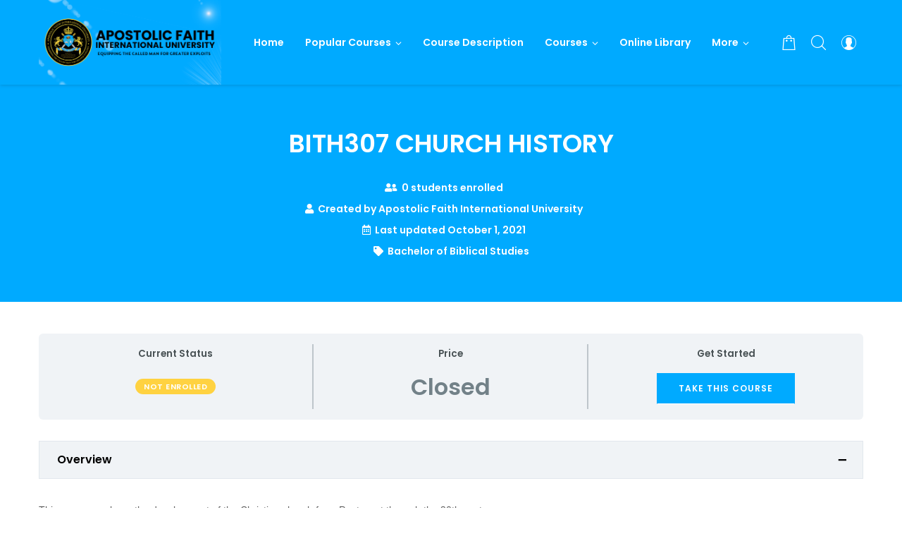

--- FILE ---
content_type: text/html; charset=UTF-8
request_url: https://elearning.apostolicfaithinternationaluniversity.org/courses/bith307-church-history/
body_size: 20710
content:
<!doctype html>
<html class="no-js" lang="en-US">
<head>
	<meta charset="UTF-8">
	<meta http-equiv="X-UA-Compatible" content="IE=edge">
	<meta name="viewport" content="width=device-width,initial-scale=1.0,minimum-scale=1">
	<title>BITH307 CHURCH HISTORY &#8211; Apostolic Faith International University</title>
<meta name='robots' content='max-image-preview:large' />
	<style>img:is([sizes="auto" i], [sizes^="auto," i]) { contain-intrinsic-size: 3000px 1500px }</style>
	<link rel='dns-prefetch' href='//www.googletagmanager.com' />
<link href='https://fonts.gstatic.com' crossorigin rel='preconnect' />
<link rel="alternate" type="application/rss+xml" title="Apostolic Faith International University &raquo; Feed" href="https://elearning.apostolicfaithinternationaluniversity.org/feed/" />
<link rel="alternate" type="application/rss+xml" title="Apostolic Faith International University &raquo; Comments Feed" href="https://elearning.apostolicfaithinternationaluniversity.org/comments/feed/" />
<script type="text/javascript">
/* <![CDATA[ */
window._wpemojiSettings = {"baseUrl":"https:\/\/s.w.org\/images\/core\/emoji\/15.0.3\/72x72\/","ext":".png","svgUrl":"https:\/\/s.w.org\/images\/core\/emoji\/15.0.3\/svg\/","svgExt":".svg","source":{"concatemoji":"https:\/\/elearning.apostolicfaithinternationaluniversity.org\/wp-includes\/js\/wp-emoji-release.min.js?ver=6.7.4"}};
/*! This file is auto-generated */
!function(i,n){var o,s,e;function c(e){try{var t={supportTests:e,timestamp:(new Date).valueOf()};sessionStorage.setItem(o,JSON.stringify(t))}catch(e){}}function p(e,t,n){e.clearRect(0,0,e.canvas.width,e.canvas.height),e.fillText(t,0,0);var t=new Uint32Array(e.getImageData(0,0,e.canvas.width,e.canvas.height).data),r=(e.clearRect(0,0,e.canvas.width,e.canvas.height),e.fillText(n,0,0),new Uint32Array(e.getImageData(0,0,e.canvas.width,e.canvas.height).data));return t.every(function(e,t){return e===r[t]})}function u(e,t,n){switch(t){case"flag":return n(e,"\ud83c\udff3\ufe0f\u200d\u26a7\ufe0f","\ud83c\udff3\ufe0f\u200b\u26a7\ufe0f")?!1:!n(e,"\ud83c\uddfa\ud83c\uddf3","\ud83c\uddfa\u200b\ud83c\uddf3")&&!n(e,"\ud83c\udff4\udb40\udc67\udb40\udc62\udb40\udc65\udb40\udc6e\udb40\udc67\udb40\udc7f","\ud83c\udff4\u200b\udb40\udc67\u200b\udb40\udc62\u200b\udb40\udc65\u200b\udb40\udc6e\u200b\udb40\udc67\u200b\udb40\udc7f");case"emoji":return!n(e,"\ud83d\udc26\u200d\u2b1b","\ud83d\udc26\u200b\u2b1b")}return!1}function f(e,t,n){var r="undefined"!=typeof WorkerGlobalScope&&self instanceof WorkerGlobalScope?new OffscreenCanvas(300,150):i.createElement("canvas"),a=r.getContext("2d",{willReadFrequently:!0}),o=(a.textBaseline="top",a.font="600 32px Arial",{});return e.forEach(function(e){o[e]=t(a,e,n)}),o}function t(e){var t=i.createElement("script");t.src=e,t.defer=!0,i.head.appendChild(t)}"undefined"!=typeof Promise&&(o="wpEmojiSettingsSupports",s=["flag","emoji"],n.supports={everything:!0,everythingExceptFlag:!0},e=new Promise(function(e){i.addEventListener("DOMContentLoaded",e,{once:!0})}),new Promise(function(t){var n=function(){try{var e=JSON.parse(sessionStorage.getItem(o));if("object"==typeof e&&"number"==typeof e.timestamp&&(new Date).valueOf()<e.timestamp+604800&&"object"==typeof e.supportTests)return e.supportTests}catch(e){}return null}();if(!n){if("undefined"!=typeof Worker&&"undefined"!=typeof OffscreenCanvas&&"undefined"!=typeof URL&&URL.createObjectURL&&"undefined"!=typeof Blob)try{var e="postMessage("+f.toString()+"("+[JSON.stringify(s),u.toString(),p.toString()].join(",")+"));",r=new Blob([e],{type:"text/javascript"}),a=new Worker(URL.createObjectURL(r),{name:"wpTestEmojiSupports"});return void(a.onmessage=function(e){c(n=e.data),a.terminate(),t(n)})}catch(e){}c(n=f(s,u,p))}t(n)}).then(function(e){for(var t in e)n.supports[t]=e[t],n.supports.everything=n.supports.everything&&n.supports[t],"flag"!==t&&(n.supports.everythingExceptFlag=n.supports.everythingExceptFlag&&n.supports[t]);n.supports.everythingExceptFlag=n.supports.everythingExceptFlag&&!n.supports.flag,n.DOMReady=!1,n.readyCallback=function(){n.DOMReady=!0}}).then(function(){return e}).then(function(){var e;n.supports.everything||(n.readyCallback(),(e=n.source||{}).concatemoji?t(e.concatemoji):e.wpemoji&&e.twemoji&&(t(e.twemoji),t(e.wpemoji)))}))}((window,document),window._wpemojiSettings);
/* ]]> */
</script>
<style id='wp-emoji-styles-inline-css' type='text/css'>

	img.wp-smiley, img.emoji {
		display: inline !important;
		border: none !important;
		box-shadow: none !important;
		height: 1em !important;
		width: 1em !important;
		margin: 0 0.07em !important;
		vertical-align: -0.1em !important;
		background: none !important;
		padding: 0 !important;
	}
</style>
<link rel='stylesheet' id='wp-block-library-css' href='https://elearning.apostolicfaithinternationaluniversity.org/wp-includes/css/dist/block-library/style.min.css?ver=6.7.4' type='text/css' media='all' />
<link rel='stylesheet' id='woolentor-block-common-css' href='https://elearning.apostolicfaithinternationaluniversity.org/wp-content/plugins/woolentor-addons/woolentor-blocks/assets/css/common-style.css?ver=3.1.0' type='text/css' media='all' />
<link rel='stylesheet' id='woolentor-block-default-css' href='https://elearning.apostolicfaithinternationaluniversity.org/wp-content/plugins/woolentor-addons/woolentor-blocks/assets/css/style-index.css?ver=3.1.0' type='text/css' media='all' />
<style id='classic-theme-styles-inline-css' type='text/css'>
/*! This file is auto-generated */
.wp-block-button__link{color:#fff;background-color:#32373c;border-radius:9999px;box-shadow:none;text-decoration:none;padding:calc(.667em + 2px) calc(1.333em + 2px);font-size:1.125em}.wp-block-file__button{background:#32373c;color:#fff;text-decoration:none}
</style>
<style id='global-styles-inline-css' type='text/css'>
:root{--wp--preset--aspect-ratio--square: 1;--wp--preset--aspect-ratio--4-3: 4/3;--wp--preset--aspect-ratio--3-4: 3/4;--wp--preset--aspect-ratio--3-2: 3/2;--wp--preset--aspect-ratio--2-3: 2/3;--wp--preset--aspect-ratio--16-9: 16/9;--wp--preset--aspect-ratio--9-16: 9/16;--wp--preset--color--black: #000000;--wp--preset--color--cyan-bluish-gray: #abb8c3;--wp--preset--color--white: #ffffff;--wp--preset--color--pale-pink: #f78da7;--wp--preset--color--vivid-red: #cf2e2e;--wp--preset--color--luminous-vivid-orange: #ff6900;--wp--preset--color--luminous-vivid-amber: #fcb900;--wp--preset--color--light-green-cyan: #7bdcb5;--wp--preset--color--vivid-green-cyan: #00d084;--wp--preset--color--pale-cyan-blue: #8ed1fc;--wp--preset--color--vivid-cyan-blue: #0693e3;--wp--preset--color--vivid-purple: #9b51e0;--wp--preset--gradient--vivid-cyan-blue-to-vivid-purple: linear-gradient(135deg,rgba(6,147,227,1) 0%,rgb(155,81,224) 100%);--wp--preset--gradient--light-green-cyan-to-vivid-green-cyan: linear-gradient(135deg,rgb(122,220,180) 0%,rgb(0,208,130) 100%);--wp--preset--gradient--luminous-vivid-amber-to-luminous-vivid-orange: linear-gradient(135deg,rgba(252,185,0,1) 0%,rgba(255,105,0,1) 100%);--wp--preset--gradient--luminous-vivid-orange-to-vivid-red: linear-gradient(135deg,rgba(255,105,0,1) 0%,rgb(207,46,46) 100%);--wp--preset--gradient--very-light-gray-to-cyan-bluish-gray: linear-gradient(135deg,rgb(238,238,238) 0%,rgb(169,184,195) 100%);--wp--preset--gradient--cool-to-warm-spectrum: linear-gradient(135deg,rgb(74,234,220) 0%,rgb(151,120,209) 20%,rgb(207,42,186) 40%,rgb(238,44,130) 60%,rgb(251,105,98) 80%,rgb(254,248,76) 100%);--wp--preset--gradient--blush-light-purple: linear-gradient(135deg,rgb(255,206,236) 0%,rgb(152,150,240) 100%);--wp--preset--gradient--blush-bordeaux: linear-gradient(135deg,rgb(254,205,165) 0%,rgb(254,45,45) 50%,rgb(107,0,62) 100%);--wp--preset--gradient--luminous-dusk: linear-gradient(135deg,rgb(255,203,112) 0%,rgb(199,81,192) 50%,rgb(65,88,208) 100%);--wp--preset--gradient--pale-ocean: linear-gradient(135deg,rgb(255,245,203) 0%,rgb(182,227,212) 50%,rgb(51,167,181) 100%);--wp--preset--gradient--electric-grass: linear-gradient(135deg,rgb(202,248,128) 0%,rgb(113,206,126) 100%);--wp--preset--gradient--midnight: linear-gradient(135deg,rgb(2,3,129) 0%,rgb(40,116,252) 100%);--wp--preset--font-size--small: 13px;--wp--preset--font-size--medium: 20px;--wp--preset--font-size--large: 36px;--wp--preset--font-size--x-large: 42px;--wp--preset--font-family--inter: "Inter", sans-serif;--wp--preset--font-family--cardo: Cardo;--wp--preset--spacing--20: 0.44rem;--wp--preset--spacing--30: 0.67rem;--wp--preset--spacing--40: 1rem;--wp--preset--spacing--50: 1.5rem;--wp--preset--spacing--60: 2.25rem;--wp--preset--spacing--70: 3.38rem;--wp--preset--spacing--80: 5.06rem;--wp--preset--shadow--natural: 6px 6px 9px rgba(0, 0, 0, 0.2);--wp--preset--shadow--deep: 12px 12px 50px rgba(0, 0, 0, 0.4);--wp--preset--shadow--sharp: 6px 6px 0px rgba(0, 0, 0, 0.2);--wp--preset--shadow--outlined: 6px 6px 0px -3px rgba(255, 255, 255, 1), 6px 6px rgba(0, 0, 0, 1);--wp--preset--shadow--crisp: 6px 6px 0px rgba(0, 0, 0, 1);}:where(.is-layout-flex){gap: 0.5em;}:where(.is-layout-grid){gap: 0.5em;}body .is-layout-flex{display: flex;}.is-layout-flex{flex-wrap: wrap;align-items: center;}.is-layout-flex > :is(*, div){margin: 0;}body .is-layout-grid{display: grid;}.is-layout-grid > :is(*, div){margin: 0;}:where(.wp-block-columns.is-layout-flex){gap: 2em;}:where(.wp-block-columns.is-layout-grid){gap: 2em;}:where(.wp-block-post-template.is-layout-flex){gap: 1.25em;}:where(.wp-block-post-template.is-layout-grid){gap: 1.25em;}.has-black-color{color: var(--wp--preset--color--black) !important;}.has-cyan-bluish-gray-color{color: var(--wp--preset--color--cyan-bluish-gray) !important;}.has-white-color{color: var(--wp--preset--color--white) !important;}.has-pale-pink-color{color: var(--wp--preset--color--pale-pink) !important;}.has-vivid-red-color{color: var(--wp--preset--color--vivid-red) !important;}.has-luminous-vivid-orange-color{color: var(--wp--preset--color--luminous-vivid-orange) !important;}.has-luminous-vivid-amber-color{color: var(--wp--preset--color--luminous-vivid-amber) !important;}.has-light-green-cyan-color{color: var(--wp--preset--color--light-green-cyan) !important;}.has-vivid-green-cyan-color{color: var(--wp--preset--color--vivid-green-cyan) !important;}.has-pale-cyan-blue-color{color: var(--wp--preset--color--pale-cyan-blue) !important;}.has-vivid-cyan-blue-color{color: var(--wp--preset--color--vivid-cyan-blue) !important;}.has-vivid-purple-color{color: var(--wp--preset--color--vivid-purple) !important;}.has-black-background-color{background-color: var(--wp--preset--color--black) !important;}.has-cyan-bluish-gray-background-color{background-color: var(--wp--preset--color--cyan-bluish-gray) !important;}.has-white-background-color{background-color: var(--wp--preset--color--white) !important;}.has-pale-pink-background-color{background-color: var(--wp--preset--color--pale-pink) !important;}.has-vivid-red-background-color{background-color: var(--wp--preset--color--vivid-red) !important;}.has-luminous-vivid-orange-background-color{background-color: var(--wp--preset--color--luminous-vivid-orange) !important;}.has-luminous-vivid-amber-background-color{background-color: var(--wp--preset--color--luminous-vivid-amber) !important;}.has-light-green-cyan-background-color{background-color: var(--wp--preset--color--light-green-cyan) !important;}.has-vivid-green-cyan-background-color{background-color: var(--wp--preset--color--vivid-green-cyan) !important;}.has-pale-cyan-blue-background-color{background-color: var(--wp--preset--color--pale-cyan-blue) !important;}.has-vivid-cyan-blue-background-color{background-color: var(--wp--preset--color--vivid-cyan-blue) !important;}.has-vivid-purple-background-color{background-color: var(--wp--preset--color--vivid-purple) !important;}.has-black-border-color{border-color: var(--wp--preset--color--black) !important;}.has-cyan-bluish-gray-border-color{border-color: var(--wp--preset--color--cyan-bluish-gray) !important;}.has-white-border-color{border-color: var(--wp--preset--color--white) !important;}.has-pale-pink-border-color{border-color: var(--wp--preset--color--pale-pink) !important;}.has-vivid-red-border-color{border-color: var(--wp--preset--color--vivid-red) !important;}.has-luminous-vivid-orange-border-color{border-color: var(--wp--preset--color--luminous-vivid-orange) !important;}.has-luminous-vivid-amber-border-color{border-color: var(--wp--preset--color--luminous-vivid-amber) !important;}.has-light-green-cyan-border-color{border-color: var(--wp--preset--color--light-green-cyan) !important;}.has-vivid-green-cyan-border-color{border-color: var(--wp--preset--color--vivid-green-cyan) !important;}.has-pale-cyan-blue-border-color{border-color: var(--wp--preset--color--pale-cyan-blue) !important;}.has-vivid-cyan-blue-border-color{border-color: var(--wp--preset--color--vivid-cyan-blue) !important;}.has-vivid-purple-border-color{border-color: var(--wp--preset--color--vivid-purple) !important;}.has-vivid-cyan-blue-to-vivid-purple-gradient-background{background: var(--wp--preset--gradient--vivid-cyan-blue-to-vivid-purple) !important;}.has-light-green-cyan-to-vivid-green-cyan-gradient-background{background: var(--wp--preset--gradient--light-green-cyan-to-vivid-green-cyan) !important;}.has-luminous-vivid-amber-to-luminous-vivid-orange-gradient-background{background: var(--wp--preset--gradient--luminous-vivid-amber-to-luminous-vivid-orange) !important;}.has-luminous-vivid-orange-to-vivid-red-gradient-background{background: var(--wp--preset--gradient--luminous-vivid-orange-to-vivid-red) !important;}.has-very-light-gray-to-cyan-bluish-gray-gradient-background{background: var(--wp--preset--gradient--very-light-gray-to-cyan-bluish-gray) !important;}.has-cool-to-warm-spectrum-gradient-background{background: var(--wp--preset--gradient--cool-to-warm-spectrum) !important;}.has-blush-light-purple-gradient-background{background: var(--wp--preset--gradient--blush-light-purple) !important;}.has-blush-bordeaux-gradient-background{background: var(--wp--preset--gradient--blush-bordeaux) !important;}.has-luminous-dusk-gradient-background{background: var(--wp--preset--gradient--luminous-dusk) !important;}.has-pale-ocean-gradient-background{background: var(--wp--preset--gradient--pale-ocean) !important;}.has-electric-grass-gradient-background{background: var(--wp--preset--gradient--electric-grass) !important;}.has-midnight-gradient-background{background: var(--wp--preset--gradient--midnight) !important;}.has-small-font-size{font-size: var(--wp--preset--font-size--small) !important;}.has-medium-font-size{font-size: var(--wp--preset--font-size--medium) !important;}.has-large-font-size{font-size: var(--wp--preset--font-size--large) !important;}.has-x-large-font-size{font-size: var(--wp--preset--font-size--x-large) !important;}
:where(.wp-block-post-template.is-layout-flex){gap: 1.25em;}:where(.wp-block-post-template.is-layout-grid){gap: 1.25em;}
:where(.wp-block-columns.is-layout-flex){gap: 2em;}:where(.wp-block-columns.is-layout-grid){gap: 2em;}
:root :where(.wp-block-pullquote){font-size: 1.5em;line-height: 1.6;}
</style>
<link rel='stylesheet' id='sf-login-css' href='https://elearning.apostolicfaithinternationaluniversity.org/wp-content/plugins/spirit-framework/assets/css/login.min.css?ver=1.2.4' type='text/css' media='all' />
<link rel='stylesheet' id='font-awesome-5-all-css' href='https://elearning.apostolicfaithinternationaluniversity.org/wp-content/plugins/spirit-framework/assets/lib/font-awesome/css/all.min.css?ver=5.15.3' type='text/css' media='all' />
<link rel='stylesheet' id='uncannyowl-learndash-toolkit-free-css' href='https://elearning.apostolicfaithinternationaluniversity.org/wp-content/plugins/uncanny-learndash-toolkit/src/assets/frontend/dist/bundle.min.css?ver=3.7.0.2' type='text/css' media='all' />
<style id='woocommerce-inline-inline-css' type='text/css'>
.woocommerce form .form-row .required { visibility: visible; }
</style>
<link rel='stylesheet' id='learndash_quiz_front_css-css' href='//elearning.apostolicfaithinternationaluniversity.org/wp-content/plugins/sfwd-lms/themes/legacy/templates/learndash_quiz_front.min.css?ver=4.5.3' type='text/css' media='all' />
<link rel='stylesheet' id='jquery-dropdown-css-css' href='//elearning.apostolicfaithinternationaluniversity.org/wp-content/plugins/sfwd-lms/assets/css/jquery.dropdown.min.css?ver=4.5.3' type='text/css' media='all' />
<link rel='stylesheet' id='learndash_lesson_video-css' href='//elearning.apostolicfaithinternationaluniversity.org/wp-content/plugins/sfwd-lms/themes/legacy/templates/learndash_lesson_video.min.css?ver=4.5.3' type='text/css' media='all' />
<link rel='stylesheet' id='if-menu-site-css-css' href='https://elearning.apostolicfaithinternationaluniversity.org/wp-content/plugins/if-menu/assets/if-menu-site.css?ver=6.7.4' type='text/css' media='all' />
<link rel='stylesheet' id='font-awesome-css' href='https://elearning.apostolicfaithinternationaluniversity.org/wp-content/plugins/elementor/assets/lib/font-awesome/css/font-awesome.min.css?ver=4.7.0' type='text/css' media='all' />
<link rel='stylesheet' id='simple-line-icons-wl-css' href='https://elearning.apostolicfaithinternationaluniversity.org/wp-content/plugins/woolentor-addons/assets/css/simple-line-icons.css?ver=3.1.0' type='text/css' media='all' />
<link rel='stylesheet' id='htflexboxgrid-css' href='https://elearning.apostolicfaithinternationaluniversity.org/wp-content/plugins/woolentor-addons/assets/css/htflexboxgrid.css?ver=3.1.0' type='text/css' media='all' />
<link rel='stylesheet' id='slick-css' href='https://elearning.apostolicfaithinternationaluniversity.org/wp-content/plugins/woolentor-addons/assets/css/slick.css?ver=3.1.0' type='text/css' media='all' />
<link rel='stylesheet' id='woolentor-widgets-css' href='https://elearning.apostolicfaithinternationaluniversity.org/wp-content/plugins/woolentor-addons/assets/css/woolentor-widgets.css?ver=3.1.0' type='text/css' media='all' />
<link rel='stylesheet' id='photoswipe-css' href='https://elearning.apostolicfaithinternationaluniversity.org/wp-content/plugins/woocommerce/assets/css/photoswipe/photoswipe.min.css?ver=9.6.3' type='text/css' media='all' />
<link rel='stylesheet' id='photoswipe-default-skin-css' href='https://elearning.apostolicfaithinternationaluniversity.org/wp-content/plugins/woocommerce/assets/css/photoswipe/default-skin/default-skin.min.css?ver=9.6.3' type='text/css' media='all' />
<link rel='stylesheet' id='woolentor-quickview-css' href='https://elearning.apostolicfaithinternationaluniversity.org/wp-content/plugins/woolentor-addons/includes/modules/quickview/assets/css/frontend.css?ver=3.1.0' type='text/css' media='all' />
<link rel='stylesheet' id='brands-styles-css' href='https://elearning.apostolicfaithinternationaluniversity.org/wp-content/plugins/woocommerce/assets/css/brands.css?ver=9.6.3' type='text/css' media='all' />
<link rel='stylesheet' id='font-awesome-5-shim-css' href='https://elearning.apostolicfaithinternationaluniversity.org/wp-content/themes/talemy/assets/lib/font-awesome/css/v4-shims.min.css?ver=5.15.1' type='text/css' media='all' />
<link rel='stylesheet' id='talemy-css' href='https://elearning.apostolicfaithinternationaluniversity.org/wp-content/themes/talemy/assets/css/style.min.css?ver=1.2.10' type='text/css' media='all' />
<link rel='stylesheet' id='learndash-front-css' href='//elearning.apostolicfaithinternationaluniversity.org/wp-content/plugins/sfwd-lms/themes/ld30/assets/css/learndash.min.css?ver=4.5.3' type='text/css' media='all' />
<style id='learndash-front-inline-css' type='text/css'>
		.learndash-wrapper .ld-item-list .ld-item-list-item.ld-is-next,
		.learndash-wrapper .wpProQuiz_content .wpProQuiz_questionListItem label:focus-within {
			border-color: #00aaff;
		}

		/*
		.learndash-wrapper a:not(.ld-button):not(#quiz_continue_link):not(.ld-focus-menu-link):not(.btn-blue):not(#quiz_continue_link):not(.ld-js-register-account):not(#ld-focus-mode-course-heading):not(#btn-join):not(.ld-item-name):not(.ld-table-list-item-preview):not(.ld-lesson-item-preview-heading),
		 */

		.learndash-wrapper .ld-breadcrumbs a,
		.learndash-wrapper .ld-lesson-item.ld-is-current-lesson .ld-lesson-item-preview-heading,
		.learndash-wrapper .ld-lesson-item.ld-is-current-lesson .ld-lesson-title,
		.learndash-wrapper .ld-primary-color-hover:hover,
		.learndash-wrapper .ld-primary-color,
		.learndash-wrapper .ld-primary-color-hover:hover,
		.learndash-wrapper .ld-primary-color,
		.learndash-wrapper .ld-tabs .ld-tabs-navigation .ld-tab.ld-active,
		.learndash-wrapper .ld-button.ld-button-transparent,
		.learndash-wrapper .ld-button.ld-button-reverse,
		.learndash-wrapper .ld-icon-certificate,
		.learndash-wrapper .ld-login-modal .ld-login-modal-login .ld-modal-heading,
		#wpProQuiz_user_content a,
		.learndash-wrapper .ld-item-list .ld-item-list-item a.ld-item-name:hover,
		.learndash-wrapper .ld-focus-comments__heading-actions .ld-expand-button,
		.learndash-wrapper .ld-focus-comments__heading a,
		.learndash-wrapper .ld-focus-comments .comment-respond a,
		.learndash-wrapper .ld-focus-comment .ld-comment-reply a.comment-reply-link:hover,
		.learndash-wrapper .ld-expand-button.ld-button-alternate {
			color: #00aaff !important;
		}

		.learndash-wrapper .ld-focus-comment.bypostauthor>.ld-comment-wrapper,
		.learndash-wrapper .ld-focus-comment.role-group_leader>.ld-comment-wrapper,
		.learndash-wrapper .ld-focus-comment.role-administrator>.ld-comment-wrapper {
			background-color:rgba(0, 170, 255, 0.03) !important;
		}


		.learndash-wrapper .ld-primary-background,
		.learndash-wrapper .ld-tabs .ld-tabs-navigation .ld-tab.ld-active:after {
			background: #00aaff !important;
		}



		.learndash-wrapper .ld-course-navigation .ld-lesson-item.ld-is-current-lesson .ld-status-incomplete,
		.learndash-wrapper .ld-focus-comment.bypostauthor:not(.ptype-sfwd-assignment) >.ld-comment-wrapper>.ld-comment-avatar img,
		.learndash-wrapper .ld-focus-comment.role-group_leader>.ld-comment-wrapper>.ld-comment-avatar img,
		.learndash-wrapper .ld-focus-comment.role-administrator>.ld-comment-wrapper>.ld-comment-avatar img {
			border-color: #00aaff !important;
		}



		.learndash-wrapper .ld-loading::before {
			border-top:3px solid #00aaff !important;
		}

		.learndash-wrapper .ld-button:hover:not(.learndash-link-previous-incomplete):not(.ld-button-transparent),
		#learndash-tooltips .ld-tooltip:after,
		#learndash-tooltips .ld-tooltip,
		.learndash-wrapper .ld-primary-background,
		.learndash-wrapper .btn-join,
		.learndash-wrapper #btn-join,
		.learndash-wrapper .ld-button:not(.ld-button-reverse):not(.learndash-link-previous-incomplete):not(.ld-button-transparent),
		.learndash-wrapper .ld-expand-button,
		.learndash-wrapper .wpProQuiz_content .wpProQuiz_button:not(.wpProQuiz_button_reShowQuestion):not(.wpProQuiz_button_restartQuiz),
		.learndash-wrapper .wpProQuiz_content .wpProQuiz_button2,
		.learndash-wrapper .ld-focus .ld-focus-sidebar .ld-course-navigation-heading,
		.learndash-wrapper .ld-focus .ld-focus-sidebar .ld-focus-sidebar-trigger,
		.learndash-wrapper .ld-focus-comments .form-submit #submit,
		.learndash-wrapper .ld-login-modal input[type='submit'],
		.learndash-wrapper .ld-login-modal .ld-login-modal-register,
		.learndash-wrapper .wpProQuiz_content .wpProQuiz_certificate a.btn-blue,
		.learndash-wrapper .ld-focus .ld-focus-header .ld-user-menu .ld-user-menu-items a,
		#wpProQuiz_user_content table.wp-list-table thead th,
		#wpProQuiz_overlay_close,
		.learndash-wrapper .ld-expand-button.ld-button-alternate .ld-icon {
			background-color: #00aaff !important;
		}

		.learndash-wrapper .ld-focus .ld-focus-header .ld-user-menu .ld-user-menu-items:before {
			border-bottom-color: #00aaff !important;
		}

		.learndash-wrapper .ld-button.ld-button-transparent:hover {
			background: transparent !important;
		}

		.learndash-wrapper .ld-focus .ld-focus-header .sfwd-mark-complete .learndash_mark_complete_button,
		.learndash-wrapper .ld-focus .ld-focus-header #sfwd-mark-complete #learndash_mark_complete_button,
		.learndash-wrapper .ld-button.ld-button-transparent,
		.learndash-wrapper .ld-button.ld-button-alternate,
		.learndash-wrapper .ld-expand-button.ld-button-alternate {
			background-color:transparent !important;
		}

		.learndash-wrapper .ld-focus-header .ld-user-menu .ld-user-menu-items a,
		.learndash-wrapper .ld-button.ld-button-reverse:hover,
		.learndash-wrapper .ld-alert-success .ld-alert-icon.ld-icon-certificate,
		.learndash-wrapper .ld-alert-warning .ld-button:not(.learndash-link-previous-incomplete),
		.learndash-wrapper .ld-primary-background.ld-status {
			color:white !important;
		}

		.learndash-wrapper .ld-status.ld-status-unlocked {
			background-color: rgba(0,170,255,0.2) !important;
			color: #00aaff !important;
		}

		.learndash-wrapper .wpProQuiz_content .wpProQuiz_addToplist {
			background-color: rgba(0,170,255,0.1) !important;
			border: 1px solid #00aaff !important;
		}

		.learndash-wrapper .wpProQuiz_content .wpProQuiz_toplistTable th {
			background: #00aaff !important;
		}

		.learndash-wrapper .wpProQuiz_content .wpProQuiz_toplistTrOdd {
			background-color: rgba(0,170,255,0.1) !important;
		}

		.learndash-wrapper .wpProQuiz_content .wpProQuiz_reviewDiv li.wpProQuiz_reviewQuestionTarget {
			background-color: #00aaff !important;
		}
		.learndash-wrapper .wpProQuiz_content .wpProQuiz_time_limit .wpProQuiz_progress {
			background-color: #00aaff !important;
		}
		
		.learndash-wrapper #quiz_continue_link,
		.learndash-wrapper .ld-secondary-background,
		.learndash-wrapper .learndash_mark_complete_button,
		.learndash-wrapper #learndash_mark_complete_button,
		.learndash-wrapper .ld-status-complete,
		.learndash-wrapper .ld-alert-success .ld-button,
		.learndash-wrapper .ld-alert-success .ld-alert-icon {
			background-color: #ffd241 !important;
		}

		.learndash-wrapper .wpProQuiz_content a#quiz_continue_link {
			background-color: #ffd241 !important;
		}

		.learndash-wrapper .course_progress .sending_progress_bar {
			background: #ffd241 !important;
		}

		.learndash-wrapper .wpProQuiz_content .wpProQuiz_button_reShowQuestion:hover, .learndash-wrapper .wpProQuiz_content .wpProQuiz_button_restartQuiz:hover {
			background-color: #ffd241 !important;
			opacity: 0.75;
		}

		.learndash-wrapper .ld-secondary-color-hover:hover,
		.learndash-wrapper .ld-secondary-color,
		.learndash-wrapper .ld-focus .ld-focus-header .sfwd-mark-complete .learndash_mark_complete_button,
		.learndash-wrapper .ld-focus .ld-focus-header #sfwd-mark-complete #learndash_mark_complete_button,
		.learndash-wrapper .ld-focus .ld-focus-header .sfwd-mark-complete:after {
			color: #ffd241 !important;
		}

		.learndash-wrapper .ld-secondary-in-progress-icon {
			border-left-color: #ffd241 !important;
			border-top-color: #ffd241 !important;
		}

		.learndash-wrapper .ld-alert-success {
			border-color: #ffd241;
			background-color: transparent !important;
			color: #ffd241;
		}

		.learndash-wrapper .wpProQuiz_content .wpProQuiz_reviewQuestion li.wpProQuiz_reviewQuestionSolved,
		.learndash-wrapper .wpProQuiz_content .wpProQuiz_box li.wpProQuiz_reviewQuestionSolved {
			background-color: #ffd241 !important;
		}

		.learndash-wrapper .wpProQuiz_content  .wpProQuiz_reviewLegend span.wpProQuiz_reviewColor_Answer {
			background-color: #ffd241 !important;
		}

		
		.learndash-wrapper .ld-alert-warning {
			background-color:transparent;
		}

		.learndash-wrapper .ld-status-waiting,
		.learndash-wrapper .ld-alert-warning .ld-alert-icon {
			background-color: #ffd241 !important;
		}

		.learndash-wrapper .ld-tertiary-color-hover:hover,
		.learndash-wrapper .ld-tertiary-color,
		.learndash-wrapper .ld-alert-warning {
			color: #ffd241 !important;
		}

		.learndash-wrapper .ld-tertiary-background {
			background-color: #ffd241 !important;
		}

		.learndash-wrapper .ld-alert-warning {
			border-color: #ffd241 !important;
		}

		.learndash-wrapper .ld-tertiary-background,
		.learndash-wrapper .ld-alert-warning .ld-alert-icon {
			color:white !important;
		}

		.learndash-wrapper .wpProQuiz_content .wpProQuiz_reviewQuestion li.wpProQuiz_reviewQuestionReview,
		.learndash-wrapper .wpProQuiz_content .wpProQuiz_box li.wpProQuiz_reviewQuestionReview {
			background-color: #ffd241 !important;
		}

		.learndash-wrapper .wpProQuiz_content  .wpProQuiz_reviewLegend span.wpProQuiz_reviewColor_Review {
			background-color: #ffd241 !important;
		}

		
</style>
<link rel='stylesheet' id='talemy-woocommerce-css' href='https://elearning.apostolicfaithinternationaluniversity.org/wp-content/themes/talemy/assets/css/woocommerce.min.css?ver=1.2.10' type='text/css' media='all' />
<link rel='stylesheet' id='talemy-learndash-style-css' href='https://elearning.apostolicfaithinternationaluniversity.org/wp-content/themes/talemy/assets/css/learndash.min.css?ver=1.2.10' type='text/css' media='all' />
<link rel='stylesheet' id='fancybox-css' href='https://elearning.apostolicfaithinternationaluniversity.org/wp-content/plugins/spirit-framework/assets/lib/fancybox/css/fancybox.min.css?ver=6.7.4' type='text/css' media='all' />
<link rel='stylesheet' id='elementor-frontend-css' href='https://elearning.apostolicfaithinternationaluniversity.org/wp-content/plugins/elementor/assets/css/frontend.min.css?ver=3.27.6' type='text/css' media='all' />
<link rel='stylesheet' id='eael-general-css' href='https://elearning.apostolicfaithinternationaluniversity.org/wp-content/plugins/essential-addons-for-elementor-lite/assets/front-end/css/view/general.min.css?ver=6.1.4' type='text/css' media='all' />
<link rel='stylesheet' id='video-conferencing-with-zoom-api-css' href='https://elearning.apostolicfaithinternationaluniversity.org/wp-content/plugins/video-conferencing-with-zoom-api/assets/public/css/style.min.css?ver=4.6.3' type='text/css' media='all' />
<script type="text/template" id="tmpl-variation-template">
	<div class="woocommerce-variation-description">{{{ data.variation.variation_description }}}</div>
	<div class="woocommerce-variation-price">{{{ data.variation.price_html }}}</div>
	<div class="woocommerce-variation-availability">{{{ data.variation.availability_html }}}</div>
</script>
<script type="text/template" id="tmpl-unavailable-variation-template">
	<p role="alert">Sorry, this product is unavailable. Please choose a different combination.</p>
</script>
<script type="text/javascript" src="https://elearning.apostolicfaithinternationaluniversity.org/wp-includes/js/jquery/jquery.min.js?ver=3.7.1" id="jquery-core-js"></script>
<script type="text/javascript" src="https://elearning.apostolicfaithinternationaluniversity.org/wp-includes/js/jquery/jquery-migrate.min.js?ver=3.4.1" id="jquery-migrate-js"></script>
<script type="text/javascript" id="zxcvbn-async-js-extra">
/* <![CDATA[ */
var _zxcvbnSettings = {"src":"https:\/\/elearning.apostolicfaithinternationaluniversity.org\/wp-includes\/js\/zxcvbn.min.js"};
/* ]]> */
</script>
<script type="text/javascript" src="https://elearning.apostolicfaithinternationaluniversity.org/wp-includes/js/zxcvbn-async.min.js?ver=1.0" id="zxcvbn-async-js"></script>
<script type="text/javascript" id="uncannyowl-learndash-toolkit-free-js-extra">
/* <![CDATA[ */
var UncannyToolkit = {"ajax":{"url":"https:\/\/elearning.apostolicfaithinternationaluniversity.org\/wp-admin\/admin-ajax.php","nonce":"3d8c9d3639"},"integrity":{"shouldPreventConcurrentLogin":false},"i18n":{"dismiss":"Dismiss","preventConcurrentLogin":"Your account has exceeded maximum concurrent login number.","error":{"generic":"Something went wrong. Please, try again"}},"modals":[]};
/* ]]> */
</script>
<script type="text/javascript" src="https://elearning.apostolicfaithinternationaluniversity.org/wp-content/plugins/uncanny-learndash-toolkit/src/assets/frontend/dist/bundle.min.js?ver=3.7.0.2" id="uncannyowl-learndash-toolkit-free-js"></script>
<script type="text/javascript" src="https://elearning.apostolicfaithinternationaluniversity.org/wp-content/plugins/woocommerce/assets/js/jquery-blockui/jquery.blockUI.min.js?ver=2.7.0-wc.9.6.3" id="jquery-blockui-js" data-wp-strategy="defer"></script>
<script type="text/javascript" id="wc-add-to-cart-js-extra">
/* <![CDATA[ */
var wc_add_to_cart_params = {"ajax_url":"\/wp-admin\/admin-ajax.php","wc_ajax_url":"\/?wc-ajax=%%endpoint%%","i18n_view_cart":"View cart","cart_url":"https:\/\/elearning.apostolicfaithinternationaluniversity.org\/cart\/","is_cart":"","cart_redirect_after_add":"yes"};
/* ]]> */
</script>
<script type="text/javascript" src="https://elearning.apostolicfaithinternationaluniversity.org/wp-content/plugins/woocommerce/assets/js/frontend/add-to-cart.min.js?ver=9.6.3" id="wc-add-to-cart-js" defer="defer" data-wp-strategy="defer"></script>
<script type="text/javascript" src="https://elearning.apostolicfaithinternationaluniversity.org/wp-content/plugins/woocommerce/assets/js/js-cookie/js.cookie.min.js?ver=2.1.4-wc.9.6.3" id="js-cookie-js" defer="defer" data-wp-strategy="defer"></script>
<script type="text/javascript" id="woocommerce-js-extra">
/* <![CDATA[ */
var woocommerce_params = {"ajax_url":"\/wp-admin\/admin-ajax.php","wc_ajax_url":"\/?wc-ajax=%%endpoint%%"};
/* ]]> */
</script>
<script type="text/javascript" src="https://elearning.apostolicfaithinternationaluniversity.org/wp-content/plugins/woocommerce/assets/js/frontend/woocommerce.min.js?ver=9.6.3" id="woocommerce-js" defer="defer" data-wp-strategy="defer"></script>
<script type="text/javascript" src="https://elearning.apostolicfaithinternationaluniversity.org/wp-includes/js/underscore.min.js?ver=1.13.7" id="underscore-js"></script>
<script type="text/javascript" id="wp-util-js-extra">
/* <![CDATA[ */
var _wpUtilSettings = {"ajax":{"url":"\/wp-admin\/admin-ajax.php"}};
/* ]]> */
</script>
<script type="text/javascript" src="https://elearning.apostolicfaithinternationaluniversity.org/wp-includes/js/wp-util.min.js?ver=6.7.4" id="wp-util-js"></script>
<script type="text/javascript" src="https://elearning.apostolicfaithinternationaluniversity.org/wp-content/plugins/woocommerce/assets/js/photoswipe/photoswipe.min.js?ver=4.1.1-wc.9.6.3" id="photoswipe-js" data-wp-strategy="defer"></script>

<!-- Google tag (gtag.js) snippet added by Site Kit -->

<!-- Google Analytics snippet added by Site Kit -->
<script type="text/javascript" src="https://www.googletagmanager.com/gtag/js?id=G-HYT5WT3J3F" id="google_gtagjs-js" async></script>
<script type="text/javascript" id="google_gtagjs-js-after">
/* <![CDATA[ */
window.dataLayer = window.dataLayer || [];function gtag(){dataLayer.push(arguments);}
gtag("set","linker",{"domains":["elearning.apostolicfaithinternationaluniversity.org"]});
gtag("js", new Date());
gtag("set", "developer_id.dZTNiMT", true);
gtag("config", "G-HYT5WT3J3F");
/* ]]> */
</script>

<!-- End Google tag (gtag.js) snippet added by Site Kit -->
<link rel="https://api.w.org/" href="https://elearning.apostolicfaithinternationaluniversity.org/wp-json/" /><link rel="alternate" title="JSON" type="application/json" href="https://elearning.apostolicfaithinternationaluniversity.org/wp-json/wp/v2/sfwd-courses/5519" /><link rel="canonical" href="https://elearning.apostolicfaithinternationaluniversity.org/courses/bith307-church-history/" />
<link rel='shortlink' href='https://elearning.apostolicfaithinternationaluniversity.org/?p=5519' />
<link rel="alternate" title="oEmbed (JSON)" type="application/json+oembed" href="https://elearning.apostolicfaithinternationaluniversity.org/wp-json/oembed/1.0/embed?url=https%3A%2F%2Felearning.apostolicfaithinternationaluniversity.org%2Fcourses%2Fbith307-church-history%2F" />
<link rel="alternate" title="oEmbed (XML)" type="text/xml+oembed" href="https://elearning.apostolicfaithinternationaluniversity.org/wp-json/oembed/1.0/embed?url=https%3A%2F%2Felearning.apostolicfaithinternationaluniversity.org%2Fcourses%2Fbith307-church-history%2F&#038;format=xml" />
<meta name="generator" content="Site Kit by Google 1.146.0" />	<noscript><style>.woocommerce-product-gallery{ opacity: 1 !important; }</style></noscript>
	<meta name="generator" content="Elementor 3.27.6; features: additional_custom_breakpoints; settings: css_print_method-external, google_font-enabled, font_display-auto">
			<style>
				.e-con.e-parent:nth-of-type(n+4):not(.e-lazyloaded):not(.e-no-lazyload),
				.e-con.e-parent:nth-of-type(n+4):not(.e-lazyloaded):not(.e-no-lazyload) * {
					background-image: none !important;
				}
				@media screen and (max-height: 1024px) {
					.e-con.e-parent:nth-of-type(n+3):not(.e-lazyloaded):not(.e-no-lazyload),
					.e-con.e-parent:nth-of-type(n+3):not(.e-lazyloaded):not(.e-no-lazyload) * {
						background-image: none !important;
					}
				}
				@media screen and (max-height: 640px) {
					.e-con.e-parent:nth-of-type(n+2):not(.e-lazyloaded):not(.e-no-lazyload),
					.e-con.e-parent:nth-of-type(n+2):not(.e-lazyloaded):not(.e-no-lazyload) * {
						background-image: none !important;
					}
				}
			</style>
			<style class='wp-fonts-local' type='text/css'>
@font-face{font-family:Inter;font-style:normal;font-weight:300 900;font-display:fallback;src:url('https://elearning.apostolicfaithinternationaluniversity.org/wp-content/plugins/woocommerce/assets/fonts/Inter-VariableFont_slnt,wght.woff2') format('woff2');font-stretch:normal;}
@font-face{font-family:Cardo;font-style:normal;font-weight:400;font-display:fallback;src:url('https://elearning.apostolicfaithinternationaluniversity.org/wp-content/plugins/woocommerce/assets/fonts/cardo_normal_400.woff2') format('woff2');}
</style>
<link rel="icon" href="https://elearning.apostolicfaithinternationaluniversity.org/wp-content/uploads/2021/10/cropped-Logo-32x32.png" sizes="32x32" />
<link rel="icon" href="https://elearning.apostolicfaithinternationaluniversity.org/wp-content/uploads/2021/10/cropped-Logo-192x192.png" sizes="192x192" />
<link rel="apple-touch-icon" href="https://elearning.apostolicfaithinternationaluniversity.org/wp-content/uploads/2021/10/cropped-Logo-180x180.png" />
<meta name="msapplication-TileImage" content="https://elearning.apostolicfaithinternationaluniversity.org/wp-content/uploads/2021/10/cropped-Logo-270x270.png" />
<style id="kirki-inline-styles">.footer-copyright {
		text-transform:uppercase;
}



.no-link-disabled {
	pointer-events: none;
  cursor: default;
  text-decoration: none;
}

.disc-table table, .disc-table tr , .disc-table td {
	border:1px solid;
	
}
.disc-table tr , .disc-table td {
			padding:10px;
}

.disc-table table {
		width:100%;
}
.disc-head p  {
	font-size:25px !important;
}
.disc-head span {
	margin-top:10px;
	display:inline-block;
	font-size:18px !important;
	font-weight:300 !important;
}

.course-link-new a {
	color:#00AAFF; 
	font-weight:bold;
}
.course-link-new a:hover {
	color:#00AAFF !important; 
	text-decoration:underline;
}

.library-link  a{
	color:#00AAFF;
		font-weight:bold;
}
.library-link  a:hover{
	color:#ffffff;
		font-weight:bold;
		background: #00AAFF !important; 
		padding: 0 10px;
		border-radius:10px;
}
.course-link-new a:hover::after {
	content:"Click to View";
	background:#00AAFF;
	color:#ffffff;
	margin-left:20px; 
	padding:5px; 
	border-radius:8px;
	text-decoration:none !important;
}

.cs-forms button {
		background:#00AAFF;
		color:#ffffff;
		padding:10px 20px; 
		border-radius:10px; 
}body{font-family:Poppins;font-size:16px;font-weight:400;line-height:1.75;text-transform:none;color:#515151;background:#FFFFFF;background-color:#FFFFFF;}h1,h2,h3,h4,h5,h6{font-family:Poppins;font-weight:600;line-height:1.35;text-transform:none;}:root{--theme-color-primary:#00aaff;--theme-color-secondary:#ffffff;--theme-color-link:#222222;}.content-banner{background-image:url("https://talemy.themespirit.com/wp-content/uploads/2018/10/banner6.jpg");background-color:rgba(0,0,0,0.8);}.content-banner .banner-overlay{background:rgba(0,0,0,0.8);}#header{background:#FFFFFF;background-color:#FFFFFF;}.header-wrapper .nav-btns i,.header-wrapper a{color:#FFFFFF;}.header-wrapper .nav-btns i:hover,.header-wrapper a:not(.btn):hover{color:#00aaff;}.topbar{background:#00aaff;}.topbar a,.topbar-search .fa{color:#FFFFFF;}.topbar a:hover,.topbar-menu a:hover,.topbar-search:hover .fa{color:#00aaff;}.header-style-3 .navbar,.header-style-4 .navbar,.header-style-6 .navbar .nav,.navbar{background-color:#00aaff;}.header-style-3 .navbar,.header-style-4 .navbar{border-color:#00aaff;}.navbar .nav-btn-cat .text,.navbar .nav-btns .nav-btn,.navbar .nav-btns .nav-btn i{color:#ffffff;}.hamburger .menu-icon span,.hamburger-2 .menu-icon span{background:Array;}.icon-category .square{border-color:#ffffff;}.navbar .nav-btn-cat:hover .text,.navbar .nav-btns .nav-btn:hover,.navbar .nav-btns .nav-btn:hover i{color:#000000!important;}.hamburger-2:hover .menu-icon span,.hamburger:hover .menu-icon span,.nav-btn-cat:hover .icon-category .square{background:Array;}.nav-menu>li>a{font-family:Poppins;font-weight:600;text-transform:none;color:#ffffff!important;}.header-style-6 .nav-menu>.current-menu-ancestor>a,.header-style-6 .nav-menu>.current-menu-item>a,.header-style-6 .nav-menu>.current-menu-parent>a,.nav-menu>li>a:hover{color:#ffffff!important;}.nav-menu .megamenu-submenu a,.nav-menu .sub-menu a{font-family:Poppins;font-weight:600;text-transform:none;font-size:14px;color:#7f7f7f;}.nav-menu .megamenu-submenu a:hover,.nav-menu .sub-menu .current-menu-item>a,.nav-menu .sub-menu .current-menu-parent>a,.nav-menu .sub-menu a:hover,.nav-menu .sub-menu>li.active>a{color:#00aaff;}.nav-menu .sub-menu{background-color:#FFFFFF;}.nav-menu .sub-menu .current-menu-item>a,.nav-menu .sub-menu .current-menu-parent>a,.nav-menu .sub-menu>li.active>a,.nav-menu .sub-menu>li:hover>a{background-color:#FFFFFF;}.off-canvas-menu a,.off-canvas-widget a{color:#444444;}.off-canvas-menu a:hover,.off-canvas-widget a:hover{color:#010067;}.off-canvas-menu a{font-family:Poppins;font-weight:600;text-transform:uppercase;}#footer{background:#00aaff;background-color:#00aaff;color:#bababa;}.footer-top .widget-title{color:#ffffff;}#footer a,#footer strong{color:#bababa;}#footer a:hover{color:#694f76;}.footer-top{background:rgba(0,0,0,0);background-color:rgba(0,0,0,0);}.footer-bottom{background-color:#00aaff;}#footer .footer-bottom,#footer .footer-bottom .scroll-top,#footer .footer-menu a{color:#ffffff;}#footer .footer-copyright a{color:#585858;}#footer .footer-bottom .scroll-top:hover,#footer .footer-copyright a:hover,#footer .footer-menu a:hover{color:#694f76;}@media (min-width: 768px){.header-style-1 .nav .nav-btns .nav-btn,.header-style-1 .nav-menu>li>a,.header-style-2 .nav .nav-btns .nav-btn,.header-style-2 .nav-menu>li>a,.header-style-2 .navbar:not(.nav-is-fixed) .logo-wrapper,.header-style-3 .nav .nav-btns .nav-btn,.header-style-3 .nav-btn-cat,.header-style-3 .nav-menu>li>a,.header-style-4 .nav .nav-btns .nav-btn,.header-style-4 .nav-menu>li>a,.header-style-8 .navbar,.header-style-9 .nav .nav-btns .nav-btn,.header-style-9 .nav-menu>li>a,.navbar:not(.nav-is-fixed) .btn-login-wrapper{padding-top:5px;padding-bottom:5px;}}@media (max-width:767px){.header-style-6 .navbar{background-color:#00aaff;}}@media (min-width:768px){.footer-top .footer-1,.footer-top .footer-1:before{background-color:#141414;}}/* devanagari */
@font-face {
  font-family: 'Poppins';
  font-style: normal;
  font-weight: 400;
  font-display: swap;
  src: url(https://elearning.apostolicfaithinternationaluniversity.org/wp-content/fonts/poppins/font) format('woff');
  unicode-range: U+0900-097F, U+1CD0-1CF9, U+200C-200D, U+20A8, U+20B9, U+20F0, U+25CC, U+A830-A839, U+A8E0-A8FF, U+11B00-11B09;
}
/* latin-ext */
@font-face {
  font-family: 'Poppins';
  font-style: normal;
  font-weight: 400;
  font-display: swap;
  src: url(https://elearning.apostolicfaithinternationaluniversity.org/wp-content/fonts/poppins/font) format('woff');
  unicode-range: U+0100-02BA, U+02BD-02C5, U+02C7-02CC, U+02CE-02D7, U+02DD-02FF, U+0304, U+0308, U+0329, U+1D00-1DBF, U+1E00-1E9F, U+1EF2-1EFF, U+2020, U+20A0-20AB, U+20AD-20C0, U+2113, U+2C60-2C7F, U+A720-A7FF;
}
/* latin */
@font-face {
  font-family: 'Poppins';
  font-style: normal;
  font-weight: 400;
  font-display: swap;
  src: url(https://elearning.apostolicfaithinternationaluniversity.org/wp-content/fonts/poppins/font) format('woff');
  unicode-range: U+0000-00FF, U+0131, U+0152-0153, U+02BB-02BC, U+02C6, U+02DA, U+02DC, U+0304, U+0308, U+0329, U+2000-206F, U+20AC, U+2122, U+2191, U+2193, U+2212, U+2215, U+FEFF, U+FFFD;
}
/* devanagari */
@font-face {
  font-family: 'Poppins';
  font-style: normal;
  font-weight: 600;
  font-display: swap;
  src: url(https://elearning.apostolicfaithinternationaluniversity.org/wp-content/fonts/poppins/font) format('woff');
  unicode-range: U+0900-097F, U+1CD0-1CF9, U+200C-200D, U+20A8, U+20B9, U+20F0, U+25CC, U+A830-A839, U+A8E0-A8FF, U+11B00-11B09;
}
/* latin-ext */
@font-face {
  font-family: 'Poppins';
  font-style: normal;
  font-weight: 600;
  font-display: swap;
  src: url(https://elearning.apostolicfaithinternationaluniversity.org/wp-content/fonts/poppins/font) format('woff');
  unicode-range: U+0100-02BA, U+02BD-02C5, U+02C7-02CC, U+02CE-02D7, U+02DD-02FF, U+0304, U+0308, U+0329, U+1D00-1DBF, U+1E00-1E9F, U+1EF2-1EFF, U+2020, U+20A0-20AB, U+20AD-20C0, U+2113, U+2C60-2C7F, U+A720-A7FF;
}
/* latin */
@font-face {
  font-family: 'Poppins';
  font-style: normal;
  font-weight: 600;
  font-display: swap;
  src: url(https://elearning.apostolicfaithinternationaluniversity.org/wp-content/fonts/poppins/font) format('woff');
  unicode-range: U+0000-00FF, U+0131, U+0152-0153, U+02BB-02BC, U+02C6, U+02DA, U+02DC, U+0304, U+0308, U+0329, U+2000-206F, U+20AC, U+2122, U+2191, U+2193, U+2212, U+2215, U+FEFF, U+FFFD;
}/* devanagari */
@font-face {
  font-family: 'Poppins';
  font-style: normal;
  font-weight: 400;
  font-display: swap;
  src: url(https://elearning.apostolicfaithinternationaluniversity.org/wp-content/fonts/poppins/font) format('woff');
  unicode-range: U+0900-097F, U+1CD0-1CF9, U+200C-200D, U+20A8, U+20B9, U+20F0, U+25CC, U+A830-A839, U+A8E0-A8FF, U+11B00-11B09;
}
/* latin-ext */
@font-face {
  font-family: 'Poppins';
  font-style: normal;
  font-weight: 400;
  font-display: swap;
  src: url(https://elearning.apostolicfaithinternationaluniversity.org/wp-content/fonts/poppins/font) format('woff');
  unicode-range: U+0100-02BA, U+02BD-02C5, U+02C7-02CC, U+02CE-02D7, U+02DD-02FF, U+0304, U+0308, U+0329, U+1D00-1DBF, U+1E00-1E9F, U+1EF2-1EFF, U+2020, U+20A0-20AB, U+20AD-20C0, U+2113, U+2C60-2C7F, U+A720-A7FF;
}
/* latin */
@font-face {
  font-family: 'Poppins';
  font-style: normal;
  font-weight: 400;
  font-display: swap;
  src: url(https://elearning.apostolicfaithinternationaluniversity.org/wp-content/fonts/poppins/font) format('woff');
  unicode-range: U+0000-00FF, U+0131, U+0152-0153, U+02BB-02BC, U+02C6, U+02DA, U+02DC, U+0304, U+0308, U+0329, U+2000-206F, U+20AC, U+2122, U+2191, U+2193, U+2212, U+2215, U+FEFF, U+FFFD;
}
/* devanagari */
@font-face {
  font-family: 'Poppins';
  font-style: normal;
  font-weight: 600;
  font-display: swap;
  src: url(https://elearning.apostolicfaithinternationaluniversity.org/wp-content/fonts/poppins/font) format('woff');
  unicode-range: U+0900-097F, U+1CD0-1CF9, U+200C-200D, U+20A8, U+20B9, U+20F0, U+25CC, U+A830-A839, U+A8E0-A8FF, U+11B00-11B09;
}
/* latin-ext */
@font-face {
  font-family: 'Poppins';
  font-style: normal;
  font-weight: 600;
  font-display: swap;
  src: url(https://elearning.apostolicfaithinternationaluniversity.org/wp-content/fonts/poppins/font) format('woff');
  unicode-range: U+0100-02BA, U+02BD-02C5, U+02C7-02CC, U+02CE-02D7, U+02DD-02FF, U+0304, U+0308, U+0329, U+1D00-1DBF, U+1E00-1E9F, U+1EF2-1EFF, U+2020, U+20A0-20AB, U+20AD-20C0, U+2113, U+2C60-2C7F, U+A720-A7FF;
}
/* latin */
@font-face {
  font-family: 'Poppins';
  font-style: normal;
  font-weight: 600;
  font-display: swap;
  src: url(https://elearning.apostolicfaithinternationaluniversity.org/wp-content/fonts/poppins/font) format('woff');
  unicode-range: U+0000-00FF, U+0131, U+0152-0153, U+02BB-02BC, U+02C6, U+02DA, U+02DC, U+0304, U+0308, U+0329, U+2000-206F, U+20AC, U+2122, U+2191, U+2193, U+2212, U+2215, U+FEFF, U+FFFD;
}/* devanagari */
@font-face {
  font-family: 'Poppins';
  font-style: normal;
  font-weight: 400;
  font-display: swap;
  src: url(https://elearning.apostolicfaithinternationaluniversity.org/wp-content/fonts/poppins/font) format('woff');
  unicode-range: U+0900-097F, U+1CD0-1CF9, U+200C-200D, U+20A8, U+20B9, U+20F0, U+25CC, U+A830-A839, U+A8E0-A8FF, U+11B00-11B09;
}
/* latin-ext */
@font-face {
  font-family: 'Poppins';
  font-style: normal;
  font-weight: 400;
  font-display: swap;
  src: url(https://elearning.apostolicfaithinternationaluniversity.org/wp-content/fonts/poppins/font) format('woff');
  unicode-range: U+0100-02BA, U+02BD-02C5, U+02C7-02CC, U+02CE-02D7, U+02DD-02FF, U+0304, U+0308, U+0329, U+1D00-1DBF, U+1E00-1E9F, U+1EF2-1EFF, U+2020, U+20A0-20AB, U+20AD-20C0, U+2113, U+2C60-2C7F, U+A720-A7FF;
}
/* latin */
@font-face {
  font-family: 'Poppins';
  font-style: normal;
  font-weight: 400;
  font-display: swap;
  src: url(https://elearning.apostolicfaithinternationaluniversity.org/wp-content/fonts/poppins/font) format('woff');
  unicode-range: U+0000-00FF, U+0131, U+0152-0153, U+02BB-02BC, U+02C6, U+02DA, U+02DC, U+0304, U+0308, U+0329, U+2000-206F, U+20AC, U+2122, U+2191, U+2193, U+2212, U+2215, U+FEFF, U+FFFD;
}
/* devanagari */
@font-face {
  font-family: 'Poppins';
  font-style: normal;
  font-weight: 600;
  font-display: swap;
  src: url(https://elearning.apostolicfaithinternationaluniversity.org/wp-content/fonts/poppins/font) format('woff');
  unicode-range: U+0900-097F, U+1CD0-1CF9, U+200C-200D, U+20A8, U+20B9, U+20F0, U+25CC, U+A830-A839, U+A8E0-A8FF, U+11B00-11B09;
}
/* latin-ext */
@font-face {
  font-family: 'Poppins';
  font-style: normal;
  font-weight: 600;
  font-display: swap;
  src: url(https://elearning.apostolicfaithinternationaluniversity.org/wp-content/fonts/poppins/font) format('woff');
  unicode-range: U+0100-02BA, U+02BD-02C5, U+02C7-02CC, U+02CE-02D7, U+02DD-02FF, U+0304, U+0308, U+0329, U+1D00-1DBF, U+1E00-1E9F, U+1EF2-1EFF, U+2020, U+20A0-20AB, U+20AD-20C0, U+2113, U+2C60-2C7F, U+A720-A7FF;
}
/* latin */
@font-face {
  font-family: 'Poppins';
  font-style: normal;
  font-weight: 600;
  font-display: swap;
  src: url(https://elearning.apostolicfaithinternationaluniversity.org/wp-content/fonts/poppins/font) format('woff');
  unicode-range: U+0000-00FF, U+0131, U+0152-0153, U+02BB-02BC, U+02C6, U+02DA, U+02DC, U+0304, U+0308, U+0329, U+2000-206F, U+20AC, U+2122, U+2191, U+2193, U+2212, U+2215, U+FEFF, U+FFFD;
}</style></head>
<body data-rsssl=1 class="sfwd-courses-template-default single single-sfwd-courses postid-5519 wp-embed-responsive theme-talemy woocommerce-no-js woolentor_current_theme_talemy menu-icons-pos-left header-v1 nav-sticky-mode-smart style-corner_style-corner woolentor-empty-cart elementor-default elementor-kit-30510 learndash-cpt learndash-cpt-sfwd-courses learndash-template-ld30 learndash-embed-responsive" itemscope="itemscope" itemtype="https://schema.org/WebPage">
		<div class="site">
		<div class="off-canvas off-canvas-left">
	<div class="off-canvas-wrapper">
		<ul id="menu-main-menu" class="off-canvas-menu"><li id="menu-item-43845" class="menu-item menu-item-type-post_type menu-item-object-page menu-item-home menu-item-43845"><a href="https://elearning.apostolicfaithinternationaluniversity.org/">Home</a></li>
<li id="menu-item-30549" class="menu-item menu-item-type-custom menu-item-object-custom menu-item-has-children menu-item-30549"><a href="#">Popular Courses</a>
<ul>
	<li id="menu-item-41101" class="menu-item menu-item-type-post_type menu-item-object-page menu-item-41101"><a href="https://elearning.apostolicfaithinternationaluniversity.org/bachelor-of-biblical-studies/">Bachelor of Science in Biblical Studies Degree</a></li>
	<li id="menu-item-41100" class="menu-item menu-item-type-post_type menu-item-object-page menu-item-41100"><a href="https://elearning.apostolicfaithinternationaluniversity.org/bachelor-of-arts-degree-in-ministry/">Bachelor of Arts in Ministry Degree</a></li>
	<li id="menu-item-41102" class="menu-item menu-item-type-post_type menu-item-object-page menu-item-41102"><a href="https://elearning.apostolicfaithinternationaluniversity.org/master-of-arts-degree-in-divinity/">Master of Divinity Degree</a></li>
</ul>
<span class="menu-expand"></span></li>
<li id="menu-item-41103" class="menu-item menu-item-type-post_type menu-item-object-page menu-item-41103"><a href="https://elearning.apostolicfaithinternationaluniversity.org/course-description/">Course Description</a></li>
<li id="menu-item-41085" class="menu-item menu-item-type-custom menu-item-object-custom menu-item-has-children menu-item-41085"><a href="#">Courses</a>
<ul>
	<li id="menu-item-41084" class="menu-item menu-item-type-custom menu-item-object-custom menu-item-has-children menu-item-41084"><a href="#">The Certificate Program</a>
	<ul>
		<li id="menu-item-41086" class="menu-item menu-item-type-post_type menu-item-object-page menu-item-41086"><a href="https://elearning.apostolicfaithinternationaluniversity.org/cp-module-1/">MODULE 1. Certificate in Bible Teaching</a></li>
		<li id="menu-item-41087" class="menu-item menu-item-type-post_type menu-item-object-page menu-item-41087"><a href="https://elearning.apostolicfaithinternationaluniversity.org/cp-module-2/">MODULE 2. Certificate in Biblical Studies</a></li>
		<li id="menu-item-41088" class="menu-item menu-item-type-post_type menu-item-object-page menu-item-41088"><a href="https://elearning.apostolicfaithinternationaluniversity.org/cp-module-3/">MODULE 3. Certificate in Christian Leadership</a></li>
		<li id="menu-item-41089" class="menu-item menu-item-type-post_type menu-item-object-page menu-item-41089"><a href="https://elearning.apostolicfaithinternationaluniversity.org/cp-module-4/">MODULE 4. Certificate in Christian Ministry</a></li>
		<li id="menu-item-41090" class="menu-item menu-item-type-post_type menu-item-object-page menu-item-41090"><a href="https://elearning.apostolicfaithinternationaluniversity.org/cp-module-5/">MODULE 5. Certificate in Theology</a></li>
		<li id="menu-item-41091" class="menu-item menu-item-type-post_type menu-item-object-page menu-item-41091"><a href="https://elearning.apostolicfaithinternationaluniversity.org/cp-module-6/">MODULE 6. Certificate in Prayer &#038; Spiritual Ministry</a></li>
		<li id="menu-item-41092" class="menu-item menu-item-type-post_type menu-item-object-page menu-item-41092"><a href="https://elearning.apostolicfaithinternationaluniversity.org/cp-module-7/">MODULE 7. Certificate in Evangelism and Church Planting</a></li>
		<li id="menu-item-41093" class="menu-item menu-item-type-post_type menu-item-object-page menu-item-41093"><a href="https://elearning.apostolicfaithinternationaluniversity.org/cp-module-8/">MODULE 8. Certificate in Leadership Development and Spiritual Formation</a></li>
	</ul>
<span class="menu-expand"></span></li>
	<li id="menu-item-41094" class="menu-item menu-item-type-post_type menu-item-object-page menu-item-41094"><a href="https://elearning.apostolicfaithinternationaluniversity.org/bachelor-of-arts-degree-in-ministry/">Bachelor of Arts in Ministry Degree</a></li>
	<li id="menu-item-41095" class="menu-item menu-item-type-post_type menu-item-object-page menu-item-41095"><a href="https://elearning.apostolicfaithinternationaluniversity.org/bachelor-of-biblical-studies/">Bachelor of Science in Biblical Studies Degree</a></li>
	<li id="menu-item-41096" class="menu-item menu-item-type-post_type menu-item-object-page menu-item-41096"><a href="https://elearning.apostolicfaithinternationaluniversity.org/bachelor-of-biblical-studies-associate/">Bachelor of Science in Theology Degree</a></li>
	<li id="menu-item-41097" class="menu-item menu-item-type-post_type menu-item-object-page menu-item-41097"><a href="https://elearning.apostolicfaithinternationaluniversity.org/master-of-arts-degree-in-divinity/">Master of Divinity Degree</a></li>
	<li id="menu-item-41098" class="menu-item menu-item-type-post_type menu-item-object-page menu-item-41098"><a href="https://elearning.apostolicfaithinternationaluniversity.org/master-of-arts-degree-in-ministry/">Master of Arts in Ministry Degree</a></li>
	<li id="menu-item-41099" class="menu-item menu-item-type-post_type menu-item-object-page menu-item-41099"><a href="https://elearning.apostolicfaithinternationaluniversity.org/master-of-biblical-studies/">Master of Science in Biblical Studies Degree</a></li>
	<li id="menu-item-41157" class="menu-item menu-item-type-post_type menu-item-object-page menu-item-41157"><a href="https://elearning.apostolicfaithinternationaluniversity.org/doctoral-degree/">Doctoral Degree</a></li>
	<li id="menu-item-30559" class="menu-item menu-item-type-post_type menu-item-object-sfwd-courses menu-item-30559"><a href="https://elearning.apostolicfaithinternationaluniversity.org/courses/bible-knowledge-equivalency-exam/">Bible Knowledge Equivalency Exam</a></li>
</ul>
<span class="menu-expand"></span></li>
<li id="menu-item-30569" class="menu-item menu-item-type-post_type menu-item-object-page menu-item-30569"><a href="https://elearning.apostolicfaithinternationaluniversity.org/online-library/">Online Library</a></li>
<li id="menu-item-40952" class="menu-item menu-item-type-custom menu-item-object-custom menu-item-40952"><a target="_blank" href="http://bookstore.apostolicfaithinternationaluniversity.org/">Bookstore</a></li>
<li id="menu-item-40953" class="menu-item menu-item-type-post_type menu-item-object-page menu-item-40953"><a href="https://elearning.apostolicfaithinternationaluniversity.org/contact-us/">Contact Us</a></li>
<li id="menu-item-43080" class="menu-item menu-item-type-custom menu-item-object-custom menu-item-43080"><a href="https://elearning.apostolicfaithinternationaluniversity.org/wp-admin/admin.php?page=sch-dashboard">Student Management System</a></li>
<li id="menu-item-43692" class="menu-item menu-item-type-post_type menu-item-object-page menu-item-43692"><a href="https://elearning.apostolicfaithinternationaluniversity.org/zoom-meeting/">Zoom Meeting</a></li>
</ul>				<div class="side-social"><div class="social-list"><a href="#" class="s-twitter" title="Twitter" target="_blank"><i class="fab fa-twitter"></i><span>Twitter</span></a><a href="#" class="s-instagram" title="Instagram" target="_blank"><i class="fab fa-instagram"></i><span>Instagram</span></a><a href="#" class="s-pinterest" title="Pinterest" target="_blank"><i class="fab fa-pinterest-p"></i><span>Pinterest</span></a><a href="https://www.youtube.com/channel/UCQBoO-VNY8_UJRt1lPiEcNw/" class="s-youtube" title="Youtube" target="_blank"><i class="fab fa-youtube"></i><span>Youtube</span></a></div></div>		<a href="javascript:void(0)" class="off-canvas-close"><i class="ticon-close"></i></a>
	</div>
</div><div class="site-overlay"></div>		<div class="site-main">
			<header id="header" class="header header-style-1">
		<div class="navbar-wrapper">
		<div class="navbar" data-sticky='{"sticky":"smart","sticky_on":["desktop","tablet","mobile"]}'>
			<div class="container">
				<nav class="nav" itemscope="itemscope" itemtype="https://schema.org/SiteNavigationElement">
					<div class="logo-wrapper">
	
	<a itemprop="url" class="logo" href="https://elearning.apostolicfaithinternationaluniversity.org/">
		<img class="logo-retina" width="200" height="120" data-retina="https://elearning.apostolicfaithinternationaluniversity.org/wp-content/uploads/2021/10/Logo.png" src="https://elearning.apostolicfaithinternationaluniversity.org/wp-content/uploads/2021/10/Logo-Header.png" alt="Apostolic Faith International University">
	</a>



	<a itemprop="url" class="logo-alt" href="https://elearning.apostolicfaithinternationaluniversity.org/">
		<img class="logo-retina" width="200" height="120" data-retina="https://elearning.apostolicfaithinternationaluniversity.org/wp-content/uploads/2021/10/Logo.png" src="https://elearning.apostolicfaithinternationaluniversity.org/wp-content/uploads/2021/10/Logo.png" alt="Apostolic Faith International University">
	</a>
	
	
	<meta itemprop="name" content="Apostolic Faith International University">
</div>					<div class="nav-menu-wrapper center"><ul id="menu-main-menu-1" class="nav-menu pre-compress"><li class="menu-item menu-item-type-post_type menu-item-object-page menu-item-home menu-item-43845"><a href="https://elearning.apostolicfaithinternationaluniversity.org/"><span class="menu-text">Home</span></a></li>
<li class="menu-item menu-item-type-custom menu-item-object-custom menu-item-has-children menu-item-30549"><a href="#"><span class="menu-text">Popular Courses</span><span class="menu-caret"><i class="ticon-angle-down"></i></span></a>
<ul class="sub-menu">
	<li class="menu-item menu-item-type-post_type menu-item-object-page menu-item-41101"><a href="https://elearning.apostolicfaithinternationaluniversity.org/bachelor-of-biblical-studies/"><span class="menu-text">Bachelor of Science in Biblical Studies Degree</span></a></li>
	<li class="menu-item menu-item-type-post_type menu-item-object-page menu-item-41100"><a href="https://elearning.apostolicfaithinternationaluniversity.org/bachelor-of-arts-degree-in-ministry/"><span class="menu-text">Bachelor of Arts in Ministry Degree</span></a></li>
	<li class="menu-item menu-item-type-post_type menu-item-object-page menu-item-41102"><a href="https://elearning.apostolicfaithinternationaluniversity.org/master-of-arts-degree-in-divinity/"><span class="menu-text">Master of Divinity Degree</span></a></li>
</ul>
</li>
<li class="menu-item menu-item-type-post_type menu-item-object-page menu-item-41103"><a href="https://elearning.apostolicfaithinternationaluniversity.org/course-description/"><span class="menu-text">Course Description</span></a></li>
<li class="menu-item menu-item-type-custom menu-item-object-custom menu-item-has-children menu-item-41085"><a href="#"><span class="menu-text">Courses</span><span class="menu-caret"><i class="ticon-angle-down"></i></span></a>
<ul class="sub-menu">
	<li class="menu-item menu-item-type-custom menu-item-object-custom menu-item-has-children menu-item-41084"><a href="#"><span class="menu-text">The Certificate Program</span></a>
	<ul class="sub-menu">
		<li class="menu-item menu-item-type-post_type menu-item-object-page menu-item-41086"><a href="https://elearning.apostolicfaithinternationaluniversity.org/cp-module-1/"><span class="menu-text">MODULE 1. Certificate in Bible Teaching</span></a></li>
		<li class="menu-item menu-item-type-post_type menu-item-object-page menu-item-41087"><a href="https://elearning.apostolicfaithinternationaluniversity.org/cp-module-2/"><span class="menu-text">MODULE 2. Certificate in Biblical Studies</span></a></li>
		<li class="menu-item menu-item-type-post_type menu-item-object-page menu-item-41088"><a href="https://elearning.apostolicfaithinternationaluniversity.org/cp-module-3/"><span class="menu-text">MODULE 3. Certificate in Christian Leadership</span></a></li>
		<li class="menu-item menu-item-type-post_type menu-item-object-page menu-item-41089"><a href="https://elearning.apostolicfaithinternationaluniversity.org/cp-module-4/"><span class="menu-text">MODULE 4. Certificate in Christian Ministry</span></a></li>
		<li class="menu-item menu-item-type-post_type menu-item-object-page menu-item-41090"><a href="https://elearning.apostolicfaithinternationaluniversity.org/cp-module-5/"><span class="menu-text">MODULE 5. Certificate in Theology</span></a></li>
		<li class="menu-item menu-item-type-post_type menu-item-object-page menu-item-41091"><a href="https://elearning.apostolicfaithinternationaluniversity.org/cp-module-6/"><span class="menu-text">MODULE 6. Certificate in Prayer &#038; Spiritual Ministry</span></a></li>
		<li class="menu-item menu-item-type-post_type menu-item-object-page menu-item-41092"><a href="https://elearning.apostolicfaithinternationaluniversity.org/cp-module-7/"><span class="menu-text">MODULE 7. Certificate in Evangelism and Church Planting</span></a></li>
		<li class="menu-item menu-item-type-post_type menu-item-object-page menu-item-41093"><a href="https://elearning.apostolicfaithinternationaluniversity.org/cp-module-8/"><span class="menu-text">MODULE 8. Certificate in Leadership Development and Spiritual Formation</span></a></li>
	</ul>
</li>
	<li class="menu-item menu-item-type-post_type menu-item-object-page menu-item-41094"><a href="https://elearning.apostolicfaithinternationaluniversity.org/bachelor-of-arts-degree-in-ministry/"><span class="menu-text">Bachelor of Arts in Ministry Degree</span></a></li>
	<li class="menu-item menu-item-type-post_type menu-item-object-page menu-item-41095"><a href="https://elearning.apostolicfaithinternationaluniversity.org/bachelor-of-biblical-studies/"><span class="menu-text">Bachelor of Science in Biblical Studies Degree</span></a></li>
	<li class="menu-item menu-item-type-post_type menu-item-object-page menu-item-41096"><a href="https://elearning.apostolicfaithinternationaluniversity.org/bachelor-of-biblical-studies-associate/"><span class="menu-text">Bachelor of Science in Theology Degree</span></a></li>
	<li class="menu-item menu-item-type-post_type menu-item-object-page menu-item-41097"><a href="https://elearning.apostolicfaithinternationaluniversity.org/master-of-arts-degree-in-divinity/"><span class="menu-text">Master of Divinity Degree</span></a></li>
	<li class="menu-item menu-item-type-post_type menu-item-object-page menu-item-41098"><a href="https://elearning.apostolicfaithinternationaluniversity.org/master-of-arts-degree-in-ministry/"><span class="menu-text">Master of Arts in Ministry Degree</span></a></li>
	<li class="menu-item menu-item-type-post_type menu-item-object-page menu-item-41099"><a href="https://elearning.apostolicfaithinternationaluniversity.org/master-of-biblical-studies/"><span class="menu-text">Master of Science in Biblical Studies Degree</span></a></li>
	<li class="menu-item menu-item-type-post_type menu-item-object-page menu-item-41157"><a href="https://elearning.apostolicfaithinternationaluniversity.org/doctoral-degree/"><span class="menu-text">Doctoral Degree</span></a></li>
	<li class="menu-item menu-item-type-post_type menu-item-object-sfwd-courses menu-item-30559"><a href="https://elearning.apostolicfaithinternationaluniversity.org/courses/bible-knowledge-equivalency-exam/"><span class="menu-text">Bible Knowledge Equivalency Exam</span></a></li>
</ul>
</li>
<li class="menu-item menu-item-type-post_type menu-item-object-page menu-item-30569"><a href="https://elearning.apostolicfaithinternationaluniversity.org/online-library/"><span class="menu-text">Online Library</span></a></li>
<li class="menu-item menu-item-type-custom menu-item-object-custom menu-item-40952"><a target="_blank" href="http://bookstore.apostolicfaithinternationaluniversity.org/"><span class="menu-text">Bookstore</span></a></li>
<li class="menu-item menu-item-type-post_type menu-item-object-page menu-item-40953"><a href="https://elearning.apostolicfaithinternationaluniversity.org/contact-us/"><span class="menu-text">Contact Us</span></a></li>
<li class="menu-item menu-item-type-custom menu-item-object-custom menu-item-43080"><a href="https://elearning.apostolicfaithinternationaluniversity.org/wp-admin/admin.php?page=sch-dashboard"><span class="menu-text">Student Management System</span></a></li>
<li class="menu-item menu-item-type-post_type menu-item-object-page menu-item-43692"><a href="https://elearning.apostolicfaithinternationaluniversity.org/zoom-meeting/"><span class="menu-text">Zoom Meeting</span></a></li>

	            <li class="menu-items-container menu-item-has-children">
	                <a class="menu-item-btn-more" href="javascript:void(0)" role="button"><span class="menu-text">More</span><span class="menu-caret"><i class="ticon-angle-down"></i></span></a>
	                <ul class="sub-menu"></ul>
	            </li></ul></div>
					<div class="nav-btns">
								<div class="nav-item-wrap dropdown-open-on-hover">
			<a class="nav-btn btn-cart btn-has-dropdown" href="javascript:void(0)" title="View Shopping Cart">
				<i class="position-relative">
					<i class="ticon-shopping-bag"></i>
					<span class="cart-item-count item-count" style="display:none;">0</span>
				</i>
			</a>
			<div id="nav-cart-widget" class="nav-dropdown widget_shopping_cart woocommerce">
				<div class="widget_shopping_cart_content">
					

	<p class="woocommerce-mini-cart__empty-message">No products in the cart.</p>


				</div>
			</div>
		</div>
															<div class="nav-item-wrap">
		<button type="button" class="nav-btn btn-search btn-has-dropdown">
			<i class="ticon-search-alt" aria-hidden="true"></i>
			<i class="ticon-close" aria-hidden="true"></i>
		</button>
		<form role="search" class="nav-search-form ajax-search-form nav-dropdown" method="get" action="https://elearning.apostolicfaithinternationaluniversity.org/">
			<input type="search" name="s" class="nav-sf-input" placeholder="Search..">
			<button type="submit" class="nav-sf-submit"><i class="fas fa-long-arrow-alt-right"></i></button>
		</form>
	</div>
										<a class="nav-btn btn-login" href="https://elearning.apostolicfaithinternationaluniversity.org/my-account/" title="Log In">
					<i class="ticon-user-alt" aria-hidden="true"></i>
				</a>
			
																										<button type="button" class="hamburger">
							<span class="menu-icon" aria-hidden="true"><span></span><span></span><span></span></span>
						</button>
					</div>
				</nav>
			</div>
		</div>
	</div>
</header><div id="content"><article id="post-5519" class="full-width post-5519 sfwd-courses type-sfwd-courses status-publish has-post-thumbnail hentry ld_course_category-bachelor-of-biblical-studies">
	<link itemscope itemprop="mainEntityOfPage" href="https://elearning.apostolicfaithinternationaluniversity.org/courses/bith307-church-history/">
<div itemprop="image" itemscope itemtype="https://schema.org/ImageObject">
	<meta itemprop="url" content="https://elearning.apostolicfaithinternationaluniversity.org/wp-content/uploads/2021/10/BITH307-Church-History-I.png">
	<meta itemprop="width" content="600">
	<meta itemprop="height" content="338">
</div>
<div itemprop="publisher" itemscope itemtype="https://schema.org/Organization">
	<div itemprop="logo" itemscope itemtype="https://schema.org/ImageObject">
		<meta itemprop="url" content="https://elearning.apostolicfaithinternationaluniversity.org/wp-content/uploads/2021/10/Logo-Header.png">
	</div>
	<meta itemprop="name" content="Apostolic Faith International University">
</div>	<div class="course-intro">
				<div class="container">
						<div class="course-intro__content">

	
	<h1 class="post-title">BITH307 CHURCH HISTORY</h1>
	
	
	<div class="course-intro__meta">
		
					
							
				
				
			
					
			
												
									<div class="course-meta__item">
						<span class="meta__enrolled"><i class="fas fa-user-friends"></i>0 students enrolled</span>
					</div>
				
			
					
			
				<div class="course-meta__item">
					<span class="course-meta__author"><i class="fas fa-user"></i>Created by <a href="https://elearning.apostolicfaithinternationaluniversity.org/author/afiu/"><span itemprop="name">Apostolic Faith International University</span></a></span>
				</div>

			
					
			
				<div class="course-meta__item">
					<span class="meta__updated"><i class="far fa-calendar"></i>Last updated October 1, 2021</span>
				</div>

			
					
			
				
			
					
			
				
			
					
			
				
					<div class="course-meta__item">
						<span class="course-meta__categories"><i class="fas fa-tag"></i><span class="course-categories"><a href="https://elearning.apostolicfaithinternationaluniversity.org/course-category/bachelor-of-biblical-studies/">Bachelor of Biblical Studies</a></span></span>
					</div>

				
			
		
	</div>
</div>					</div>
					</div>
	<div class="course-content course-sections--style-toggles">
		<div class="container">
			
					<div class="post-content"><div class="learndash learndash_post_sfwd-courses user_has_no_access"  id="learndash_post_5519">

<div class="learndash-wrapper">
    

	<div class="ld-course-status ld-course-status-not-enrolled">

		
		<div class="ld-course-status-segment ld-course-status-seg-status">

			
			<span class="ld-course-status-label">Current Status</span>
			<div class="ld-course-status-content">
				<span class="ld-status ld-status-waiting ld-tertiary-background" data-ld-tooltip="
				Enroll in this course to get access				">
				Not Enrolled</span>
			</div>

			
		</div> <!--/.ld-course-status-segment-->

		
		<div class="ld-course-status-segment ld-course-status-seg-price ld-course-status-mode-closed">

			
			<span class="ld-course-status-label">Price</span>

			<div class="ld-course-status-content">
							<span class="ld-course-status-price">
					Closed				</span>
							</div>

			
		</div> <!--/.ld-course-status-segment-->

		
		<div class="ld-course-status-segment ld-course-status-seg-action status-closed">
			<span class="ld-course-status-label">Get Started</span>
			<div class="ld-course-status-content">
				<div class="ld-course-status-action">
					<a class="btn-join learndash-button-closed" id="btn-join" href="https://elearning.apostolicfaithinternationaluniversity.org/bachelor-of-biblical-studies/">Take this Course</a>				</div>
			</div>
		</div> <!--/.ld-course-status-action-->

		
	</div> <!--/.ld-course-status-->



</div>


<div class="course-sections course-sections--layout-toggles">
    
    
        
            <h4 class="course-section__title"><a href="#course-section__overview">Overview</a></h4>

                
                
            <div class="course-section" id="course-section__overview">
                <div class="learndash-wrapper content">
                
<div class="ld-tabs ld-tab-count-1">
	
	<div class="ld-tabs-content">
		
			<div role="tabpanel" tabindex="0" aria-labelledby="content" class="ld-tab-content ld-visible" id="ld-tab-content-5519">
								<p><span style="font-family: arial, verdana, helvetica, sans-serif; font-size: 14px; line-height: 16.302000045776367px;">This course explores the development of the Christian church from Pentecost through the 20th century.</span></p>
<p><strong>Course Description:</strong></p>
<p>This course explores the development of the Christian church from Pentecost through the 20th century.</p>
<p><strong>Objective</strong></p>
<p>Upon completion of the course, you should be able to do the following:</p>
<ul>
<li>Outline a timetable of events that are most pertinent to the major phases of church history.</li>
<li>Examine how various theologians have influenced the ways in which many contemporary Christian thinkers understand various doctrinal topics today.</li>
<li>Explain how Christianity evolved into multiple denominations and theological traditions.</li>
<li>Display a basic familiarity with the major contributions that prominent Christian leaders have made in preserving and perpetuating the Christian faith.</li>
<li>Evaluate the strengths and weaknesses of historical church leaders as well as the positive and negative implications of various events in church history.</li>
<li>Discuss the significance of church history in a clear and accessible manner.</li>
</ul>
<p><strong>Assignments:</strong></p>
<ol>
<li>Complete quizzes, and exams</li>
<li>Write a 10 pages paper on a major figure, event, or movement within church history</li>
</ol>
<p><strong>Textbook</strong></p>
<p>Shelley, Bruce. Church History in Plain Language. 3rd edition. Nashville, Tennessee: Thomas Nelson, 2008.<br>
ISBN-13: 978-0718025533</p><figure class="wp-block-image size-large is-resized"><img fetchpriority="high" decoding="async" src="https://elearning.apostolicfaithinternationaluniversity.org/wp-content/uploads/2020/09/307.jpg" alt="" class="wp-image-25972" width="280" height="272"/><figcaption><a rel="noreferrer noopener" href="http://www.amazon.com/Church-History-Plain-Language-Edition/dp/0718025539/ref=as_sl_pc_tf_til?tag=staryourbiblc-20&amp;linkCode=w00&amp;linkId=&amp;creativeASIN=0718025539" target="_blank">Church History in Plain&#8230;</a><br><a rel="noreferrer noopener" href="http://www.amazon.com/Church-History-Plain-Language-Edition/dp/0718025539/ref=as_sl_pc_tf_til?tag=staryourbiblc-20&amp;linkCode=w00&amp;linkId=&amp;creativeASIN=0718025539" target="_blank">$7.15</a></figcaption></figure>			</div>

			
	</div> <!--/.ld-tabs-content-->

</div> <!--/.ld-tabs-->
                </div>
            </div>
        
        
    
        
            <h4 class="course-section__title"><a href="#course-section__curriculum">Curriculum</a></h4>

                
        
            <div class="course-section" id="course-section__curriculum">
    
                <div class="learndash-wrapper">

                    
                        <div class="ld-item-list ld-lesson-list">
                            <div class="ld-section-heading">

                                
                                <h2>Course Content</h2>

                                
                                <div class="ld-item-list-actions" data-ld-expand-list="true">

                                    
                                                                            <div class="ld-expand-button ld-primary-background" id="ld-expand-button-5519" data-ld-expands="ld-item-list-5519" data-ld-expand-text="Expand All" data-ld-collapse-text="Collapse All">
                                            <span class="ld-icon-arrow-down ld-icon"></span>
                                            <span class="ld-text">Expand All</span>
                                        </div> <!--/.ld-expand-button-->
                                        
                                </div> <!--/.ld-item-list-actions-->
                            </div> <!--/.ld-section-heading-->

                            
	<div class="ld-item-list-items ld-lesson-progression ld-item-list-5519" id="ld-item-list-5519" data-ld-expand-id="ld-item-list-5519" data-ld-expand-list="true">
		
<div class="ld-item-list-item ld-item-lesson-item ld-lesson-item-5521 is_not_sample learndash-not-available learndash-incomplete" id="ld-expand-5521" data-ld-tooltip="You don&#039;t currently have access to this content">
	<div class="ld-item-list-item-preview">
		
		<a class="ld-item-name ld-primary-color-hover" href="https://elearning.apostolicfaithinternationaluniversity.org/courses/bith307-church-history/lessons/lesson-1-first-general-period-the-apostolic-church/">
			<div class="ld-status-icon ld-status-incomplete"></div>						<div class="ld-item-title">
				Lesson 1 - FIRST GENERAL PERIOD - THE APOSTOLIC CHURCH
					<span class="ld-item-components">

													<span class="ld-item-component">
							1 Quiz							</span>
							
					</span> <!--/.ld-item-components-->
									
			</div> <!--/.ld-item-title-->
		</a>

		
		<div class="ld-item-details">
			
				<div class="ld-expand-button ld-button-alternate" data-ld-expands="ld-expand-5521" data-ld-expand-text="Expand" data-ld-collapse-text="Collapse">
					<span class="ld-icon-arrow-down ld-icon ld-primary-background"></span>
					<span class="ld-text ld-primary-color">Expand</span>
				</div> <!--/.ld-expand-button-->

						</div> <!--/.ld-item-details-->

		
	</div> <!--/.ld-item-list-item-preview-->
			<div class="ld-item-list-item-expanded">
			
<div class="
			ld-table-list ld-topic-list ld-no-pagination ld-expand-5521" id="ld-expand-5521">

	<div class="ld-table-list-header ld-primary-background">

		
		<div class="ld-table-list-title">
			<span class="ld-item-icon">
				<span class="ld-icon ld-icon-content"></span>
			</span>
			<span class="ld-text">
				Lesson Content			</span>
		</div> <!--/.ld-tablet-list-title-->
		<div class="ld-table-list-lesson-details">
			
			
			
			
		</div> <!--/.ld-table-list-lesson-details-->

		
	</div> <!--/.ld-table-list-header-->

	<div class="ld-table-list-items ld-topic-list-5521" id="ld-topic-list-5521" data-ld-expand-list>

		<div id="ld-table-list-item-5523" class="ld-table-list-item is_not_sample learndash-incomplete ld-table-list-item-5523" >
	<div class="ld-table-list-item-quiz">
		<a class="ld-table-list-item-preview ld-topic-row ld-primary-color-hover" href="https://elearning.apostolicfaithinternationaluniversity.org/courses/bith307-church-history/lessons/lesson-1-first-general-period-the-apostolic-church/quizzes/bith307-quiz-1/">
			<div class="ld-status-icon ld-quiz-incomplete"><span class="ld-icon ld-icon-quiz"></span></div>
			<div class="ld-item-title">BITH307 Quiz 1</div> 
					</a>
			</div> <!--/.list-item-preview-->
</div>

	</div> <!--/.ld-table-list-items-->

	<div class="ld-table-list-footer">
			</div> <!--/.ld-table-list-footer-->

</div> <!--/.ld-table-list-->

		</div> <!--/.ld-item-list-item-expanded-->
	</div> <!--/.ld-item-list-item-->
	
<div class="ld-item-list-item ld-item-lesson-item ld-lesson-item-5544 is_not_sample learndash-not-available learndash-incomplete" id="ld-expand-5544" data-ld-tooltip="You don&#039;t currently have access to this content">
	<div class="ld-item-list-item-preview">
		
		<a class="ld-item-name ld-primary-color-hover" href="https://elearning.apostolicfaithinternationaluniversity.org/courses/bith307-church-history/lessons/lesson-2-second-general-period-the-persecuted-church/">
			<div class="ld-status-icon ld-status-incomplete"></div>						<div class="ld-item-title">
				Lesson 2 - SECOND GENERAL PERIOD - THE PERSECUTED CHURCH
					<span class="ld-item-components">

													<span class="ld-item-component">
							1 Quiz							</span>
							
					</span> <!--/.ld-item-components-->
									
			</div> <!--/.ld-item-title-->
		</a>

		
		<div class="ld-item-details">
			
				<div class="ld-expand-button ld-button-alternate" data-ld-expands="ld-expand-5544" data-ld-expand-text="Expand" data-ld-collapse-text="Collapse">
					<span class="ld-icon-arrow-down ld-icon ld-primary-background"></span>
					<span class="ld-text ld-primary-color">Expand</span>
				</div> <!--/.ld-expand-button-->

						</div> <!--/.ld-item-details-->

		
	</div> <!--/.ld-item-list-item-preview-->
			<div class="ld-item-list-item-expanded">
			
<div class="
			ld-table-list ld-topic-list ld-no-pagination ld-expand-5544" id="ld-expand-5544">

	<div class="ld-table-list-header ld-primary-background">

		
		<div class="ld-table-list-title">
			<span class="ld-item-icon">
				<span class="ld-icon ld-icon-content"></span>
			</span>
			<span class="ld-text">
				Lesson Content			</span>
		</div> <!--/.ld-tablet-list-title-->
		<div class="ld-table-list-lesson-details">
			
			
			
			
		</div> <!--/.ld-table-list-lesson-details-->

		
	</div> <!--/.ld-table-list-header-->

	<div class="ld-table-list-items ld-topic-list-5544" id="ld-topic-list-5544" data-ld-expand-list>

		<div id="ld-table-list-item-5546" class="ld-table-list-item is_not_sample learndash-incomplete ld-table-list-item-5546" >
	<div class="ld-table-list-item-quiz">
		<a class="ld-table-list-item-preview ld-topic-row ld-primary-color-hover" href="https://elearning.apostolicfaithinternationaluniversity.org/courses/bith307-church-history/lessons/lesson-2-second-general-period-the-persecuted-church/quizzes/bith307-quiz-2/">
			<div class="ld-status-icon ld-quiz-incomplete"><span class="ld-icon ld-icon-quiz"></span></div>
			<div class="ld-item-title">BITH307 Quiz 2</div> 
					</a>
			</div> <!--/.list-item-preview-->
</div>

	</div> <!--/.ld-table-list-items-->

	<div class="ld-table-list-footer">
			</div> <!--/.ld-table-list-footer-->

</div> <!--/.ld-table-list-->

		</div> <!--/.ld-item-list-item-expanded-->
	</div> <!--/.ld-item-list-item-->
	
<div class="ld-item-list-item ld-item-lesson-item ld-lesson-item-5567 is_not_sample learndash-not-available learndash-incomplete" id="ld-expand-5567" data-ld-tooltip="You don&#039;t currently have access to this content">
	<div class="ld-item-list-item-preview">
		
		<a class="ld-item-name ld-primary-color-hover" href="https://elearning.apostolicfaithinternationaluniversity.org/courses/bith307-church-history/lessons/lesson-3-third-general-period-the-imperial-church/">
			<div class="ld-status-icon ld-status-incomplete"></div>						<div class="ld-item-title">
				Lesson 3 - THIRD GENERAL PERIOD - THE IMPERIAL CHURCH
					<span class="ld-item-components">

													<span class="ld-item-component">
							1 Quiz							</span>
							
					</span> <!--/.ld-item-components-->
									
			</div> <!--/.ld-item-title-->
		</a>

		
		<div class="ld-item-details">
			
				<div class="ld-expand-button ld-button-alternate" data-ld-expands="ld-expand-5567" data-ld-expand-text="Expand" data-ld-collapse-text="Collapse">
					<span class="ld-icon-arrow-down ld-icon ld-primary-background"></span>
					<span class="ld-text ld-primary-color">Expand</span>
				</div> <!--/.ld-expand-button-->

						</div> <!--/.ld-item-details-->

		
	</div> <!--/.ld-item-list-item-preview-->
			<div class="ld-item-list-item-expanded">
			
<div class="
			ld-table-list ld-topic-list ld-no-pagination ld-expand-5567" id="ld-expand-5567">

	<div class="ld-table-list-header ld-primary-background">

		
		<div class="ld-table-list-title">
			<span class="ld-item-icon">
				<span class="ld-icon ld-icon-content"></span>
			</span>
			<span class="ld-text">
				Lesson Content			</span>
		</div> <!--/.ld-tablet-list-title-->
		<div class="ld-table-list-lesson-details">
			
			
			
			
		</div> <!--/.ld-table-list-lesson-details-->

		
	</div> <!--/.ld-table-list-header-->

	<div class="ld-table-list-items ld-topic-list-5567" id="ld-topic-list-5567" data-ld-expand-list>

		<div id="ld-table-list-item-5569" class="ld-table-list-item is_not_sample learndash-incomplete ld-table-list-item-5569" >
	<div class="ld-table-list-item-quiz">
		<a class="ld-table-list-item-preview ld-topic-row ld-primary-color-hover" href="https://elearning.apostolicfaithinternationaluniversity.org/courses/bith307-church-history/lessons/lesson-3-third-general-period-the-imperial-church/quizzes/bith307-quiz-3/">
			<div class="ld-status-icon ld-quiz-incomplete"><span class="ld-icon ld-icon-quiz"></span></div>
			<div class="ld-item-title">BITH307 Quiz 3</div> 
					</a>
			</div> <!--/.list-item-preview-->
</div>

	</div> <!--/.ld-table-list-items-->

	<div class="ld-table-list-footer">
			</div> <!--/.ld-table-list-footer-->

</div> <!--/.ld-table-list-->

		</div> <!--/.ld-item-list-item-expanded-->
	</div> <!--/.ld-item-list-item-->
	
<div class="ld-item-list-item ld-item-lesson-item ld-lesson-item-5590 is_not_sample learndash-not-available learndash-incomplete" id="ld-expand-5590" data-ld-tooltip="You don&#039;t currently have access to this content">
	<div class="ld-item-list-item-preview">
		
		<a class="ld-item-name ld-primary-color-hover" href="https://elearning.apostolicfaithinternationaluniversity.org/courses/bith307-church-history/lessons/midterm-exam-2/">
			<div class="ld-status-icon ld-status-incomplete"></div>						<div class="ld-item-title">
				Midterm Exam
					<span class="ld-item-components">

													<span class="ld-item-component">
							1 Quiz							</span>
							
					</span> <!--/.ld-item-components-->
									
			</div> <!--/.ld-item-title-->
		</a>

		
		<div class="ld-item-details">
			
				<div class="ld-expand-button ld-button-alternate" data-ld-expands="ld-expand-5590" data-ld-expand-text="Expand" data-ld-collapse-text="Collapse">
					<span class="ld-icon-arrow-down ld-icon ld-primary-background"></span>
					<span class="ld-text ld-primary-color">Expand</span>
				</div> <!--/.ld-expand-button-->

						</div> <!--/.ld-item-details-->

		
	</div> <!--/.ld-item-list-item-preview-->
			<div class="ld-item-list-item-expanded">
			
<div class="
			ld-table-list ld-topic-list ld-no-pagination ld-expand-5590" id="ld-expand-5590">

	<div class="ld-table-list-header ld-primary-background">

		
		<div class="ld-table-list-title">
			<span class="ld-item-icon">
				<span class="ld-icon ld-icon-content"></span>
			</span>
			<span class="ld-text">
				Lesson Content			</span>
		</div> <!--/.ld-tablet-list-title-->
		<div class="ld-table-list-lesson-details">
			
			
			
			
		</div> <!--/.ld-table-list-lesson-details-->

		
	</div> <!--/.ld-table-list-header-->

	<div class="ld-table-list-items ld-topic-list-5590" id="ld-topic-list-5590" data-ld-expand-list>

		<div id="ld-table-list-item-5591" class="ld-table-list-item is_not_sample learndash-incomplete ld-table-list-item-5591" >
	<div class="ld-table-list-item-quiz">
		<a class="ld-table-list-item-preview ld-topic-row ld-primary-color-hover" href="https://elearning.apostolicfaithinternationaluniversity.org/courses/bith307-church-history/lessons/midterm-exam-2/quizzes/bith307-midterm-exam/">
			<div class="ld-status-icon ld-quiz-incomplete"><span class="ld-icon ld-icon-quiz"></span></div>
			<div class="ld-item-title">BITH307 Midterm Exam</div> 
					</a>
			</div> <!--/.list-item-preview-->
</div>

	</div> <!--/.ld-table-list-items-->

	<div class="ld-table-list-footer">
			</div> <!--/.ld-table-list-footer-->

</div> <!--/.ld-table-list-->

		</div> <!--/.ld-item-list-item-expanded-->
	</div> <!--/.ld-item-list-item-->
	
<div class="ld-item-list-item ld-item-lesson-item ld-lesson-item-5632 is_not_sample learndash-not-available learndash-incomplete" id="ld-expand-5632" data-ld-tooltip="You don&#039;t currently have access to this content">
	<div class="ld-item-list-item-preview">
		
		<a class="ld-item-name ld-primary-color-hover" href="https://elearning.apostolicfaithinternationaluniversity.org/courses/bith307-church-history/lessons/lesson-4-fourth-general-period-the-medieval-church/">
			<div class="ld-status-icon ld-status-incomplete"></div>						<div class="ld-item-title">
				Lesson 4 - FOURTH GENERAL PERIOD - THE MEDIEVAL CHURCH
					<span class="ld-item-components">

													<span class="ld-item-component">
							1 Quiz							</span>
							
					</span> <!--/.ld-item-components-->
									
			</div> <!--/.ld-item-title-->
		</a>

		
		<div class="ld-item-details">
			
				<div class="ld-expand-button ld-button-alternate" data-ld-expands="ld-expand-5632" data-ld-expand-text="Expand" data-ld-collapse-text="Collapse">
					<span class="ld-icon-arrow-down ld-icon ld-primary-background"></span>
					<span class="ld-text ld-primary-color">Expand</span>
				</div> <!--/.ld-expand-button-->

						</div> <!--/.ld-item-details-->

		
	</div> <!--/.ld-item-list-item-preview-->
			<div class="ld-item-list-item-expanded">
			
<div class="
			ld-table-list ld-topic-list ld-no-pagination ld-expand-5632" id="ld-expand-5632">

	<div class="ld-table-list-header ld-primary-background">

		
		<div class="ld-table-list-title">
			<span class="ld-item-icon">
				<span class="ld-icon ld-icon-content"></span>
			</span>
			<span class="ld-text">
				Lesson Content			</span>
		</div> <!--/.ld-tablet-list-title-->
		<div class="ld-table-list-lesson-details">
			
			
			
			
		</div> <!--/.ld-table-list-lesson-details-->

		
	</div> <!--/.ld-table-list-header-->

	<div class="ld-table-list-items ld-topic-list-5632" id="ld-topic-list-5632" data-ld-expand-list>

		<div id="ld-table-list-item-5634" class="ld-table-list-item is_not_sample learndash-incomplete ld-table-list-item-5634" >
	<div class="ld-table-list-item-quiz">
		<a class="ld-table-list-item-preview ld-topic-row ld-primary-color-hover" href="https://elearning.apostolicfaithinternationaluniversity.org/courses/bith307-church-history/lessons/lesson-4-fourth-general-period-the-medieval-church/quizzes/bith307-quiz-4/">
			<div class="ld-status-icon ld-quiz-incomplete"><span class="ld-icon ld-icon-quiz"></span></div>
			<div class="ld-item-title">BITH307 Quiz 4</div> 
					</a>
			</div> <!--/.list-item-preview-->
</div>

	</div> <!--/.ld-table-list-items-->

	<div class="ld-table-list-footer">
			</div> <!--/.ld-table-list-footer-->

</div> <!--/.ld-table-list-->

		</div> <!--/.ld-item-list-item-expanded-->
	</div> <!--/.ld-item-list-item-->
	
<div class="ld-item-list-item ld-item-lesson-item ld-lesson-item-5655 is_not_sample learndash-not-available learndash-incomplete" id="ld-expand-5655" data-ld-tooltip="You don&#039;t currently have access to this content">
	<div class="ld-item-list-item-preview">
		
		<a class="ld-item-name ld-primary-color-hover" href="https://elearning.apostolicfaithinternationaluniversity.org/courses/bith307-church-history/lessons/lesson-5-fifth-general-period-the-reformed-church/">
			<div class="ld-status-icon ld-status-incomplete"></div>						<div class="ld-item-title">
				Lesson 5 - FIFTH GENERAL PERIOD - THE REFORMED CHURCH
					<span class="ld-item-components">

													<span class="ld-item-component">
							1 Quiz							</span>
							
					</span> <!--/.ld-item-components-->
									
			</div> <!--/.ld-item-title-->
		</a>

		
		<div class="ld-item-details">
			
				<div class="ld-expand-button ld-button-alternate" data-ld-expands="ld-expand-5655" data-ld-expand-text="Expand" data-ld-collapse-text="Collapse">
					<span class="ld-icon-arrow-down ld-icon ld-primary-background"></span>
					<span class="ld-text ld-primary-color">Expand</span>
				</div> <!--/.ld-expand-button-->

						</div> <!--/.ld-item-details-->

		
	</div> <!--/.ld-item-list-item-preview-->
			<div class="ld-item-list-item-expanded">
			
<div class="
			ld-table-list ld-topic-list ld-no-pagination ld-expand-5655" id="ld-expand-5655">

	<div class="ld-table-list-header ld-primary-background">

		
		<div class="ld-table-list-title">
			<span class="ld-item-icon">
				<span class="ld-icon ld-icon-content"></span>
			</span>
			<span class="ld-text">
				Lesson Content			</span>
		</div> <!--/.ld-tablet-list-title-->
		<div class="ld-table-list-lesson-details">
			
			
			
			
		</div> <!--/.ld-table-list-lesson-details-->

		
	</div> <!--/.ld-table-list-header-->

	<div class="ld-table-list-items ld-topic-list-5655" id="ld-topic-list-5655" data-ld-expand-list>

		<div id="ld-table-list-item-5657" class="ld-table-list-item is_not_sample learndash-incomplete ld-table-list-item-5657" >
	<div class="ld-table-list-item-quiz">
		<a class="ld-table-list-item-preview ld-topic-row ld-primary-color-hover" href="https://elearning.apostolicfaithinternationaluniversity.org/courses/bith307-church-history/lessons/lesson-5-fifth-general-period-the-reformed-church/quizzes/bith307-quiz-5/">
			<div class="ld-status-icon ld-quiz-incomplete"><span class="ld-icon ld-icon-quiz"></span></div>
			<div class="ld-item-title">BITH307 Quiz 5</div> 
					</a>
			</div> <!--/.list-item-preview-->
</div>

	</div> <!--/.ld-table-list-items-->

	<div class="ld-table-list-footer">
			</div> <!--/.ld-table-list-footer-->

</div> <!--/.ld-table-list-->

		</div> <!--/.ld-item-list-item-expanded-->
	</div> <!--/.ld-item-list-item-->
	
<div class="ld-item-list-item ld-item-lesson-item ld-lesson-item-5678 is_not_sample learndash-not-available learndash-incomplete" id="ld-expand-5678" data-ld-tooltip="You don&#039;t currently have access to this content">
	<div class="ld-item-list-item-preview">
		
		<a class="ld-item-name ld-primary-color-hover" href="https://elearning.apostolicfaithinternationaluniversity.org/courses/bith307-church-history/lessons/lesson-6-sixth-general-period-the-modern-church/">
			<div class="ld-status-icon ld-status-incomplete"></div>						<div class="ld-item-title">
				Lesson 6 - SIXTH GENERAL PERIOD - THE MODERN CHURCH
					<span class="ld-item-components">

													<span class="ld-item-component">
							1 Quiz							</span>
							
					</span> <!--/.ld-item-components-->
									
			</div> <!--/.ld-item-title-->
		</a>

		
		<div class="ld-item-details">
			
				<div class="ld-expand-button ld-button-alternate" data-ld-expands="ld-expand-5678" data-ld-expand-text="Expand" data-ld-collapse-text="Collapse">
					<span class="ld-icon-arrow-down ld-icon ld-primary-background"></span>
					<span class="ld-text ld-primary-color">Expand</span>
				</div> <!--/.ld-expand-button-->

						</div> <!--/.ld-item-details-->

		
	</div> <!--/.ld-item-list-item-preview-->
			<div class="ld-item-list-item-expanded">
			
<div class="
			ld-table-list ld-topic-list ld-no-pagination ld-expand-5678" id="ld-expand-5678">

	<div class="ld-table-list-header ld-primary-background">

		
		<div class="ld-table-list-title">
			<span class="ld-item-icon">
				<span class="ld-icon ld-icon-content"></span>
			</span>
			<span class="ld-text">
				Lesson Content			</span>
		</div> <!--/.ld-tablet-list-title-->
		<div class="ld-table-list-lesson-details">
			
			
			
			
		</div> <!--/.ld-table-list-lesson-details-->

		
	</div> <!--/.ld-table-list-header-->

	<div class="ld-table-list-items ld-topic-list-5678" id="ld-topic-list-5678" data-ld-expand-list>

		<div id="ld-table-list-item-5680" class="ld-table-list-item is_not_sample learndash-incomplete ld-table-list-item-5680" >
	<div class="ld-table-list-item-quiz">
		<a class="ld-table-list-item-preview ld-topic-row ld-primary-color-hover" href="https://elearning.apostolicfaithinternationaluniversity.org/courses/bith307-church-history/lessons/lesson-6-sixth-general-period-the-modern-church/quizzes/bith307-quiz-6/">
			<div class="ld-status-icon ld-quiz-incomplete"><span class="ld-icon ld-icon-quiz"></span></div>
			<div class="ld-item-title">BITH307 Quiz 6</div> 
					</a>
			</div> <!--/.list-item-preview-->
</div>

	</div> <!--/.ld-table-list-items-->

	<div class="ld-table-list-footer">
			</div> <!--/.ld-table-list-footer-->

</div> <!--/.ld-table-list-->

		</div> <!--/.ld-item-list-item-expanded-->
	</div> <!--/.ld-item-list-item-->
	<div id="ld-table-list-item-5702" class="ld-item-list-item ld-item-list-item-quiz is_not_sample learndash-incomplete ld-table-list-item-5702" data-ld-tooltip="You don&#039;t currently have access to this content">
	<div class="ld-item-list-item-preview">
		<a class="ld-item-name ld-primary-color-hover" href="https://elearning.apostolicfaithinternationaluniversity.org/courses/bith307-church-history/quizzes/bith307-final-exam/">
			<div class="ld-status-icon ld-quiz-incomplete"><span class="ld-icon ld-icon-quiz"></span></div>
			<div class="ld-item-title">BITH307 Final Exam</div> 
					</a>
			</div> <!--/.list-item-preview-->
</div>
	</div> <!--/.ld-item-list-items-->

                        </div> <!--/.ld-item-list-->

                    
                </div>

            </div>

        
    
        
            <h4 class="course-section__title"><a href="#course-section__reviews">Reviews</a></h4>

                
                    
            <div class="course-section" id="course-section__reviews"></div>
        
        
    
</div></div></div>
						<div class="post-related ld-related-courses">
		<h3 class="section-heading sh-2">
			<span class="title">You may also like</span>
		</h3>
		<div class="post-list row columns-3 tablet-columns-3 mobile-columns-1">
								<div class="post loop-post post-style-grid post-40557 sfwd-courses type-sfwd-courses status-publish has-post-thumbnail hentry ld_course_category-bachelor-of-arts-degree-in-ministry">
	<div class="post-body">
		<div class="post-thumb"><a href="https://elearning.apostolicfaithinternationaluniversity.org/courses/bicm400-church-planting-in-the-21st-century-ministry/"><span class="post-thumb-btn"><i class="fas fa-eye"></i>See Now</span><img width="600" height="338" src="https://elearning.apostolicfaithinternationaluniversity.org/wp-content/uploads/2021/10/BICM400-Church-Planting-In-The-21st-Century.png" class="attachment- size- wp-post-image" alt="" decoding="async" srcset="https://elearning.apostolicfaithinternationaluniversity.org/wp-content/uploads/2021/10/BICM400-Church-Planting-In-The-21st-Century.png 600w, https://elearning.apostolicfaithinternationaluniversity.org/wp-content/uploads/2021/10/BICM400-Church-Planting-In-The-21st-Century-300x169.png 300w, https://elearning.apostolicfaithinternationaluniversity.org/wp-content/uploads/2021/10/BICM400-Church-Planting-In-The-21st-Century-400x225.png 400w, https://elearning.apostolicfaithinternationaluniversity.org/wp-content/uploads/2021/10/BICM400-Church-Planting-In-The-21st-Century-540x304.png 540w" sizes="(max-width: 600px) 100vw, 600px" /></a></div>				<div class="post-info">
			<h3 class="post-title"><a href="https://elearning.apostolicfaithinternationaluniversity.org/courses/bicm400-church-planting-in-the-21st-century-ministry/">BICM400 CHURCH PLANTING IN THE 21ST CENTURY &#8211; Ministry</a></h3>			<div class="course-meta">
											</div>
								</div>
			</div>
</div>
				<div class="post loop-post post-style-grid post-40159 sfwd-courses type-sfwd-courses status-publish has-post-thumbnail hentry ld_course_category-bachelor-of-arts-degree-in-ministry">
	<div class="post-body">
		<div class="post-thumb"><a href="https://elearning.apostolicfaithinternationaluniversity.org/courses/bth104-praying-with-power-ministry/"><span class="post-thumb-btn"><i class="fas fa-eye"></i>See Now</span><img width="600" height="338" src="https://elearning.apostolicfaithinternationaluniversity.org/wp-content/uploads/2021/10/BITH104-Praying-With-Power.png" class="attachment- size- wp-post-image" alt="" decoding="async" srcset="https://elearning.apostolicfaithinternationaluniversity.org/wp-content/uploads/2021/10/BITH104-Praying-With-Power.png 600w, https://elearning.apostolicfaithinternationaluniversity.org/wp-content/uploads/2021/10/BITH104-Praying-With-Power-300x169.png 300w, https://elearning.apostolicfaithinternationaluniversity.org/wp-content/uploads/2021/10/BITH104-Praying-With-Power-400x225.png 400w, https://elearning.apostolicfaithinternationaluniversity.org/wp-content/uploads/2021/10/BITH104-Praying-With-Power-540x304.png 540w" sizes="(max-width: 600px) 100vw, 600px" /></a></div>				<div class="post-info">
			<h3 class="post-title"><a href="https://elearning.apostolicfaithinternationaluniversity.org/courses/bth104-praying-with-power-ministry/">BTH104 PRAYING WITH POWER &#8211; Ministry</a></h3>			<div class="course-meta">
											</div>
								</div>
			</div>
</div>
				<div class="post loop-post post-style-grid post-39998 sfwd-courses type-sfwd-courses status-publish has-post-thumbnail hentry ld_course_category-bachelor-of-arts-degree-in-ministry">
	<div class="post-body">
		<div class="post-thumb"><a href="https://elearning.apostolicfaithinternationaluniversity.org/courses/bicm109-preparing-for-christian-ministry-ministry/"><span class="post-thumb-btn"><i class="fas fa-eye"></i>See Now</span><img width="600" height="338" src="https://elearning.apostolicfaithinternationaluniversity.org/wp-content/uploads/2021/10/BICM109-Preparing-For-Christian-Ministry.png" class="attachment- size- wp-post-image" alt="" decoding="async" srcset="https://elearning.apostolicfaithinternationaluniversity.org/wp-content/uploads/2021/10/BICM109-Preparing-For-Christian-Ministry.png 600w, https://elearning.apostolicfaithinternationaluniversity.org/wp-content/uploads/2021/10/BICM109-Preparing-For-Christian-Ministry-300x169.png 300w, https://elearning.apostolicfaithinternationaluniversity.org/wp-content/uploads/2021/10/BICM109-Preparing-For-Christian-Ministry-400x225.png 400w, https://elearning.apostolicfaithinternationaluniversity.org/wp-content/uploads/2021/10/BICM109-Preparing-For-Christian-Ministry-540x304.png 540w" sizes="(max-width: 600px) 100vw, 600px" /></a></div>				<div class="post-info">
			<h3 class="post-title"><a href="https://elearning.apostolicfaithinternationaluniversity.org/courses/bicm109-preparing-for-christian-ministry-ministry/">BICM109 PREPARING FOR CHRISTIAN MINISTRY &#8211; Ministry</a></h3>			<div class="course-meta">
											</div>
								</div>
			</div>
</div>
				</div>
	</div>
									</div>
	</div>
</article>
</div>					<footer id="footer" class="footer">
            <div class="footer-top">
	<div class="container">
				<div class="row footer-2-cols">
																							</div>
			</div>
</div>            <div class="footer-bottom">
	<div class="container">
		<div class="bottom-style-1">
			<div class="footer-copyright">© 2026 Apostolic Faith International University. All Rights Reserved.</div>		</div>
	</div>
</div>		</footer><!-- .footer -->
        		</div><!-- site-main -->
			</div><!-- site -->
	<div class="woolentor-quickview-modal" id="woolentor-quickview-modal" style="position: fixed; top:0; left:0; visibility: hidden; opacity: 0; z-index: -9;">
	<div class="woolentor-quickview-overlay"></div>
	<div class="woolentor-quickview-modal-wrapper">
		<div class="woolentor-quickview-modal-content">
			<span class="woolentor-quickview-modal-close">&#10005;</span>
			<div class="woolentor-quickview-modal-body"></div>
		</div>
	</div>
</div>			<a id="scroll-top" class="scroll-top" href="javascript:void(0)"><i class="ticon-angle-up"></i></a>
					<script>
				const lazyloadRunObserver = () => {
					const lazyloadBackgrounds = document.querySelectorAll( `.e-con.e-parent:not(.e-lazyloaded)` );
					const lazyloadBackgroundObserver = new IntersectionObserver( ( entries ) => {
						entries.forEach( ( entry ) => {
							if ( entry.isIntersecting ) {
								let lazyloadBackground = entry.target;
								if( lazyloadBackground ) {
									lazyloadBackground.classList.add( 'e-lazyloaded' );
								}
								lazyloadBackgroundObserver.unobserve( entry.target );
							}
						});
					}, { rootMargin: '200px 0px 200px 0px' } );
					lazyloadBackgrounds.forEach( ( lazyloadBackground ) => {
						lazyloadBackgroundObserver.observe( lazyloadBackground );
					} );
				};
				const events = [
					'DOMContentLoaded',
					'elementor/lazyload/observe',
				];
				events.forEach( ( event ) => {
					document.addEventListener( event, lazyloadRunObserver );
				} );
			</script>
				<script type='text/javascript'>
		(function () {
			var c = document.body.className;
			c = c.replace(/woocommerce-no-js/, 'woocommerce-js');
			document.body.className = c;
		})();
	</script>
	<link rel='stylesheet' id='wc-blocks-style-css' href='https://elearning.apostolicfaithinternationaluniversity.org/wp-content/plugins/woocommerce/assets/client/blocks/wc-blocks.css?ver=wc-9.6.3' type='text/css' media='all' />
<script type="text/javascript" src="https://elearning.apostolicfaithinternationaluniversity.org/wp-content/plugins/woolentor-addons/woolentor-blocks/assets/js/script.js?ver=3.1.0" id="woolentor-block-main-js"></script>
<script type="text/javascript" src="https://elearning.apostolicfaithinternationaluniversity.org/wp-includes/js/dist/hooks.min.js?ver=4d63a3d491d11ffd8ac6" id="wp-hooks-js"></script>
<script type="text/javascript" src="https://elearning.apostolicfaithinternationaluniversity.org/wp-includes/js/dist/i18n.min.js?ver=5e580eb46a90c2b997e6" id="wp-i18n-js"></script>
<script type="text/javascript" id="wp-i18n-js-after">
/* <![CDATA[ */
wp.i18n.setLocaleData( { 'text direction\u0004ltr': [ 'ltr' ] } );
/* ]]> */
</script>
<script type="text/javascript" id="password-strength-meter-js-extra">
/* <![CDATA[ */
var pwsL10n = {"unknown":"Password strength unknown","short":"Very weak","bad":"Weak","good":"Medium","strong":"Strong","mismatch":"Mismatch"};
/* ]]> */
</script>
<script type="text/javascript" src="https://elearning.apostolicfaithinternationaluniversity.org/wp-admin/js/password-strength-meter.min.js?ver=6.7.4" id="password-strength-meter-js"></script>
<script type="text/javascript" id="sf-login-js-extra">
/* <![CDATA[ */
var sf_login_data = {"ajax_url":"https:\/\/elearning.apostolicfaithinternationaluniversity.org\/wp-admin\/admin-ajax.php","L10n":{"required_fields":"Please fill in all required fields.","empty_captcha":"Please verify you're a human.","show_password":"Show Password","hide_password":"Hide Password"},"i18n_password_not_match":"Confirm password does not match.","i18n_password_hint":"Hint: The password should be at least twelve characters long. To make it stronger, use upper and lower case letters, numbers, and symbols like ! \" ? $ % ^ & )."};
/* ]]> */
</script>
<script type="text/javascript" src="https://elearning.apostolicfaithinternationaluniversity.org/wp-content/plugins/spirit-framework/assets/js/frontend/login.min.js?ver=1.2.4" id="sf-login-js"></script>
<script type="text/javascript" src="//elearning.apostolicfaithinternationaluniversity.org/wp-content/plugins/sfwd-lms/themes/legacy/templates/learndash_pager.min.js?ver=4.5.3" id="learndash_pager_js-js"></script>
<script type="text/javascript" id="learndash_template_script_js-js-extra">
/* <![CDATA[ */
var sfwd_data = {"json":"{\"ajaxurl\":\"https:\\\/\\\/elearning.apostolicfaithinternationaluniversity.org\\\/wp-admin\\\/admin-ajax.php\"}"};
/* ]]> */
</script>
<script type="text/javascript" src="//elearning.apostolicfaithinternationaluniversity.org/wp-content/plugins/sfwd-lms/themes/legacy/templates/learndash_template_script.min.js?ver=4.5.3" id="learndash_template_script_js-js"></script>
<script type="text/javascript" src="//elearning.apostolicfaithinternationaluniversity.org/wp-content/plugins/sfwd-lms/assets/js/jquery.dropdown.min.js?ver=4.5.3" id="jquery-dropdown-js-js"></script>
<script type="text/javascript" src="https://elearning.apostolicfaithinternationaluniversity.org/wp-content/plugins/woolentor-addons/assets/js/slick.min.js?ver=3.1.0" id="slick-js"></script>
<script type="text/javascript" src="https://elearning.apostolicfaithinternationaluniversity.org/wp-content/plugins/woolentor-addons/assets/js/accordion.min.js?ver=3.1.0" id="woolentor-accordion-min-js"></script>
<script type="text/javascript" id="wc-add-to-cart-variation-js-extra">
/* <![CDATA[ */
var wc_add_to_cart_variation_params = {"wc_ajax_url":"\/?wc-ajax=%%endpoint%%","i18n_no_matching_variations_text":"Sorry, no products matched your selection. Please choose a different combination.","i18n_make_a_selection_text":"Please select some product options before adding this product to your cart.","i18n_unavailable_text":"Sorry, this product is unavailable. Please choose a different combination.","i18n_reset_alert_text":"Your selection has been reset. Please select some product options before adding this product to your cart."};
/* ]]> */
</script>
<script type="text/javascript" src="https://elearning.apostolicfaithinternationaluniversity.org/wp-content/plugins/woocommerce/assets/js/frontend/add-to-cart-variation.min.js?ver=9.6.3" id="wc-add-to-cart-variation-js" data-wp-strategy="defer"></script>
<script type="text/javascript" id="wc-single-product-js-extra">
/* <![CDATA[ */
var wc_single_product_params = {"i18n_required_rating_text":"Please select a rating","i18n_product_gallery_trigger_text":"View full-screen image gallery","review_rating_required":"yes","flexslider":{"rtl":false,"animation":"slide","smoothHeight":true,"directionNav":false,"controlNav":"thumbnails","slideshow":false,"animationSpeed":500,"animationLoop":false,"allowOneSlide":false},"zoom_enabled":"1","zoom_options":[],"photoswipe_enabled":"1","photoswipe_options":{"shareEl":false,"closeOnScroll":false,"history":false,"hideAnimationDuration":0,"showAnimationDuration":0},"flexslider_enabled":"1"};
/* ]]> */
</script>
<script type="text/javascript" src="https://elearning.apostolicfaithinternationaluniversity.org/wp-content/plugins/woocommerce/assets/js/frontend/single-product.min.js?ver=9.6.3" id="wc-single-product-js" data-wp-strategy="defer"></script>
<script type="text/javascript" src="https://elearning.apostolicfaithinternationaluniversity.org/wp-content/plugins/woocommerce/assets/js/zoom/jquery.zoom.min.js?ver=1.7.21-wc.9.6.3" id="zoom-js" data-wp-strategy="defer"></script>
<script type="text/javascript" src="https://elearning.apostolicfaithinternationaluniversity.org/wp-content/plugins/woocommerce/assets/js/flexslider/jquery.flexslider.min.js?ver=2.7.2-wc.9.6.3" id="flexslider-js" data-wp-strategy="defer"></script>
<script type="text/javascript" src="https://elearning.apostolicfaithinternationaluniversity.org/wp-content/plugins/woocommerce/assets/js/photoswipe/photoswipe-ui-default.min.js?ver=4.1.1-wc.9.6.3" id="photoswipe-ui-default-js" data-wp-strategy="defer"></script>
<script type="text/javascript" id="woolentor-quickview-js-extra">
/* <![CDATA[ */
var woolentorQuickView = {"ajaxUrl":"https:\/\/elearning.apostolicfaithinternationaluniversity.org\/wp-admin\/admin-ajax.php","ajaxNonce":"c97e646860","optionData":{"enableAjaxCart":"on","thumbnailLayout":"slider"}};
/* ]]> */
</script>
<script type="text/javascript" src="https://elearning.apostolicfaithinternationaluniversity.org/wp-content/plugins/woolentor-addons/includes/modules/quickview/assets/js/frontend.js?ver=3.1.0" id="woolentor-quickview-js"></script>
<script type="text/javascript" src="https://elearning.apostolicfaithinternationaluniversity.org/wp-includes/js/imagesloaded.min.js?ver=5.0.0" id="imagesloaded-js"></script>
<script type="text/javascript" src="https://elearning.apostolicfaithinternationaluniversity.org/wp-content/themes/talemy/assets/lib/js/jquery.superfish.min.js?ver=1.7.10" id="jquery-superfish-js"></script>
<script type="text/javascript" src="https://elearning.apostolicfaithinternationaluniversity.org/wp-content/plugins/woolentor-addons/includes/admin/assets/lib/js/jquery.selectric.min.js?ver=3.1.0" id="jquery-selectric-js"></script>
<script type="text/javascript" src="https://elearning.apostolicfaithinternationaluniversity.org/wp-content/plugins/spirit-framework/assets/lib/jquery/jquery.throttle-debounce.min.js?ver=1.1" id="jquery-throttle-debounce-js"></script>
<script type="text/javascript" src="https://elearning.apostolicfaithinternationaluniversity.org/wp-content/themes/talemy/assets/lib/js/jquery.matchHeight.min.js?ver=0.7.0" id="jquery-matchheight-js"></script>
<script type="text/javascript" src="https://elearning.apostolicfaithinternationaluniversity.org/wp-content/themes/talemy/assets/lib/js/ResizeSensor.min.js" id="resize-sensor-js"></script>
<script type="text/javascript" src="https://elearning.apostolicfaithinternationaluniversity.org/wp-content/themes/talemy/assets/lib/js/theia-sticky-sidebar.min.js?ver=1.7.0" id="theia-sticky-sidebar-js"></script>
<script type="text/javascript" id="talemy-js-extra">
/* <![CDATA[ */
var talemy_js_data = {"ajax_url":"https:\/\/elearning.apostolicfaithinternationaluniversity.org\/wp-admin\/admin-ajax.php"};
/* ]]> */
</script>
<script type="text/javascript" src="https://elearning.apostolicfaithinternationaluniversity.org/wp-content/themes/talemy/assets/js/talemy.min.js?ver=1.2.10" id="talemy-js"></script>
<script type="text/javascript" id="learndash-front-js-extra">
/* <![CDATA[ */
var ldVars = {"postID":"5519","videoReqMsg":"You must watch the video before accessing this content","ajaxurl":"https:\/\/elearning.apostolicfaithinternationaluniversity.org\/wp-admin\/admin-ajax.php"};
/* ]]> */
</script>
<script type="text/javascript" src="//elearning.apostolicfaithinternationaluniversity.org/wp-content/plugins/sfwd-lms/themes/ld30/assets/js/learndash.js?ver=4.5.3" id="learndash-front-js"></script>
<script type="text/javascript" src="https://elearning.apostolicfaithinternationaluniversity.org/wp-content/plugins/woocommerce/assets/js/sourcebuster/sourcebuster.min.js?ver=9.6.3" id="sourcebuster-js-js"></script>
<script type="text/javascript" id="wc-order-attribution-js-extra">
/* <![CDATA[ */
var wc_order_attribution = {"params":{"lifetime":1.0000000000000000818030539140313095458623138256371021270751953125e-5,"session":30,"base64":false,"ajaxurl":"https:\/\/elearning.apostolicfaithinternationaluniversity.org\/wp-admin\/admin-ajax.php","prefix":"wc_order_attribution_","allowTracking":true},"fields":{"source_type":"current.typ","referrer":"current_add.rf","utm_campaign":"current.cmp","utm_source":"current.src","utm_medium":"current.mdm","utm_content":"current.cnt","utm_id":"current.id","utm_term":"current.trm","utm_source_platform":"current.plt","utm_creative_format":"current.fmt","utm_marketing_tactic":"current.tct","session_entry":"current_add.ep","session_start_time":"current_add.fd","session_pages":"session.pgs","session_count":"udata.vst","user_agent":"udata.uag"}};
/* ]]> */
</script>
<script type="text/javascript" src="https://elearning.apostolicfaithinternationaluniversity.org/wp-content/plugins/woocommerce/assets/js/frontend/order-attribution.min.js?ver=9.6.3" id="wc-order-attribution-js"></script>
<script type="text/javascript" src="https://elearning.apostolicfaithinternationaluniversity.org/wp-content/plugins/spirit-framework/assets/lib/fancybox/js/jquery.fancybox.min.js?ver=1.2.4" id="fancybox-js"></script>
<script type="text/javascript" id="eael-general-js-extra">
/* <![CDATA[ */
var localize = {"ajaxurl":"https:\/\/elearning.apostolicfaithinternationaluniversity.org\/wp-admin\/admin-ajax.php","nonce":"49d265f99b","i18n":{"added":"Added ","compare":"Compare","loading":"Loading..."},"eael_translate_text":{"required_text":"is a required field","invalid_text":"Invalid","billing_text":"Billing","shipping_text":"Shipping","fg_mfp_counter_text":"of"},"page_permalink":"https:\/\/elearning.apostolicfaithinternationaluniversity.org\/courses\/bith307-church-history\/","cart_redirectition":"yes","cart_page_url":"https:\/\/elearning.apostolicfaithinternationaluniversity.org\/cart\/","el_breakpoints":{"mobile":{"label":"Mobile Portrait","value":767,"default_value":767,"direction":"max","is_enabled":true},"mobile_extra":{"label":"Mobile Landscape","value":880,"default_value":880,"direction":"max","is_enabled":false},"tablet":{"label":"Tablet Portrait","value":1024,"default_value":1024,"direction":"max","is_enabled":true},"tablet_extra":{"label":"Tablet Landscape","value":1200,"default_value":1200,"direction":"max","is_enabled":false},"laptop":{"label":"Laptop","value":1366,"default_value":1366,"direction":"max","is_enabled":false},"widescreen":{"label":"Widescreen","value":2400,"default_value":2400,"direction":"min","is_enabled":false}}};
/* ]]> */
</script>
<script type="text/javascript" src="https://elearning.apostolicfaithinternationaluniversity.org/wp-content/plugins/essential-addons-for-elementor-lite/assets/front-end/js/view/general.min.js?ver=6.1.4" id="eael-general-js"></script>
<script type="text/javascript" id="learndash-payments-js-extra">
/* <![CDATA[ */
var learndash_payments = {"ajaxurl":"https:\/\/elearning.apostolicfaithinternationaluniversity.org\/wp-admin\/admin-ajax.php","messages":{"successful_transaction":"Your transaction was successful. Please log in to access your content."}};
/* ]]> */
</script>
<script type="text/javascript" src="//elearning.apostolicfaithinternationaluniversity.org/wp-content/plugins/sfwd-lms/assets/js/learndash-payments.min.js?ver=4.5.3" id="learndash-payments-js"></script>
        <div class="sf-login-overlay">
            <div class="sf-login-modal">
                <div class="sf-login-wrapper">
	<div class="sf-login-tabs">
		<a href="#login" class="sf-login-tab">Log In</a>
		<a href="#register" class="sf-register-tab">Register</a>
		<a href="#lostpassword" class="sf-lost-tab">Reset your possword</a>
	</div>
	<div class="sf-login-forms">
		
	<form method="post" action="https://elearning.apostolicfaithinternationaluniversity.org/wp-login.php" class="sf-login-form" data-redirect="">
		
		    <div class="preloader">
        <svg class="google-circular" viewBox="25 25 50 50">
            <circle class="path" cx="50" cy="50" r="20" fill="none" stroke-width="4" stroke-miterlimit="10"/>
        </svg>
    </div>
    		
		<div class="sf-form-message"></div>
		<div class="sf-form-row">
			<input type="text" name="sf-username" class="sf-username validate" placeholder="Username or Email">
			<i  class="fas fa-user" aria-hidden="true"></i>		</div>
		<div class="sf-form-row">
			<div class="sf-form-control-wrap">
				<input type="password" name="sf-userpass" class="sf-userpass validate" placeholder="Password">
				<i  class="fas fa-key" aria-hidden="true"></i>	
				<button type="button" class="sf-hide-pw hide-if-no-js" aria-label="Show password" tabindex="-1">
					<span  data-show="fas fa-eye" data-hide="fas fa-eye-slash" class="fas fa-eye" aria-hidden="true"></span>				</button>
			</div>
		</div>

				
				
		<button type="submit" class="btn btn-primary btn-lg btn-block">Log In</button>
		<input type="hidden" class="sf-login-nonce" name="sf-login-nonce" value="35e243ce32">
		
		    <div class="sf-bottom-message">
        <a href="#lostpassword" class="sf-lost-tab">Lost Password?</a>
    </div>
    
	</form>

		<form method="post" action="https://elearning.apostolicfaithinternationaluniversity.org/wp-login.php?action=register" class="sf-register-form" data-min-pass-strength="3">
	
	    <div class="preloader">
        <svg class="google-circular" viewBox="25 25 50 50">
            <circle class="path" cx="50" cy="50" r="20" fill="none" stroke-width="4" stroke-miterlimit="10"/>
        </svg>
    </div>
    	
	<div class="sf-form-message"></div>
	
		
	
		<div class="sf-form-row">
			<input type="text" name="sf-username" class="sf-username validate" placeholder="Username">
			<i  class="fas fa-user" aria-hidden="true"></i>		</div>
	
	
	<div class="sf-form-row">
		<input type="text" name="sf-email" class="sf-email validate" placeholder="Email">
		<i  class="fas fa-envelope" aria-hidden="true"></i>	</div>

		
		<div class="sf-form-row">
			<div class="sf-form-control-wrap sf-form-control-pass">
				<input type="password" name="sf-password" class="sf-password validate" placeholder="Password" autocomplete="off" aria-describedby="sf-pw-strength-meter">
				<i  class="fas fa-key" aria-hidden="true"></i>				<button type="button" class="sf-hide-pw hide-if-no-js" aria-label="Show password" tabindex="-1" >
					<span  data-show="fas fa-eye" data-hide="fas fa-eye-slash" class="fas fa-eye" aria-hidden="true"></span>				</button>
			</div>
							<div class="sf-pw-strength-meter empty" class="hide-if-no-js" aria-live="polite"></div>
					</div>
		<div class="sf-form-row">
			<div class="sf-form-control-wrap sf-form-control-pass2">
				<input type="password" name="sf-password2" class="sf-password validate" placeholder="Confirm Password" autocomplete="off" aria-describedby="sf-pw-strength-meter">
				<i  class="fas fa-key" aria-hidden="true"></i>				<button type="button" class="sf-hide-pw hide-if-no-js" aria-label="Show password" tabindex="-1">
					<span  data-show="fas fa-eye" data-hide="fas fa-eye-slash" class="fas fa-eye" aria-hidden="true"></span>				</button>
			</div>
							<div class="sf-pw-weak">
					<label for="sf-pw-weak" class="checkbox">
						<input type="checkbox" name="sf-pw-weak" id="sf-pw-weak" class="sf-pw-weak-checkbox" />
						<span>Confirm use of weak password</span>
					</label>
				</div>
					</div>

	
		
			
		<div class="sf-form-row">
			<label class="checkbox">
				<input type="checkbox" name="sf-account-agreement" checked required />
				<span>I agree to  and </span>
			</label>
		</div>

		
	<button type="submit" class="btn btn-primary btn-lg btn-block">Register</button>
	<input type="hidden" class="sf-register-nonce" name="sf-register-nonce" value="608e977739">

	   <div class="sf-bottom-message">
       Already have an account?       <a href="#login" class="sf-login-tab">Log In</a>
   </div>
   
</form>		<form method="post" action="https://elearning.apostolicfaithinternationaluniversity.org/my-account/lost-password/" class="sf-lost-password-form">
	
	    <div class="preloader">
        <svg class="google-circular" viewBox="25 25 50 50">
            <circle class="path" cx="50" cy="50" r="20" fill="none" stroke-width="4" stroke-miterlimit="10"/>
        </svg>
    </div>
    	
	<div class="sf-top-message">Please enter your username or email address. You will receive a link to create a new password via email.</div>
	<div class="sf-form-message"></div>
	<div class="sf-form-row">
		<input type="text" name="sf-user-login" class="sf-user-login validate" placeholder="Username or Email">
		<i  class="fas fa-envelope" aria-hidden="true"></i>	</div>

	
	<button type="submit" class="btn btn-primary btn-lg btn-block">Get New Password</button>
	<input type="hidden" class="sf-lost-password-nonce" name="sf-lost-password-nonce" value="75a180c9d3">
	<div class="sf-form-after-message">If you do not receive this email, please check your spam folder or contact us for assistance.</div>

	
</form>		<div class="sf-social-login"></div>
	</div>
</div>
                <button class="sf-modal-close"><span class="sf-icon-close"></span></button>
            </div>
        </div>
        </body>
</html>
<!--
Performance optimized by W3 Total Cache. Learn more: https://www.boldgrid.com/w3-total-cache/


Served from: elearning.apostolicfaithinternationaluniversity.org @ 2026-01-21 04:52:41 by W3 Total Cache
-->

--- FILE ---
content_type: text/css
request_url: https://elearning.apostolicfaithinternationaluniversity.org/wp-content/plugins/spirit-framework/assets/css/login.min.css?ver=1.2.4
body_size: 1722
content:
.sf-login-overlay{background-color:rgba(0,0,0,.8);cursor:pointer;position:absolute;top:0;left:0;width:100%;height:100%;opacity:0;overflow-y:auto;-webkit-transition:opacity .3s;transition:opacity .3s;visibility:hidden;z-index:0}.sf-login-modal{cursor:default;position:absolute;top:50%;left:50%;opacity:0;visibility:hidden;max-height:100%;max-width:470px;width:100%;margin:auto;-webkit-transform:translate3d(-50%,-60%,0);transform:translate3d(-50%,-60%,0);z-index:99999}body.sf-login-screen{overflow:hidden}body.sf-login-screen .sf-login-overlay{opacity:1;position:fixed;visibility:visible;z-index:99998}body.sf-login-screen .sf-login-modal{opacity:1;visibility:visible;-webkit-transition:-webkit-transform .5s ease-out;transition:-webkit-transform .5s ease-out;transition:transform .5s ease-out;transition:transform .5s ease-out,-webkit-transform .5s ease-out;-webkit-transform:translate3d(-50%,-50%,0);transform:translate3d(-50%,-50%,0)}.sf-login-wrapper{background:#fff;-webkit-box-shadow:0 0 2px 0 rgba(0,0,0,.2);box-shadow:0 0 2px 0 rgba(0,0,0,.2);font-size:14px;margin:50px 0;max-width:480px;width:100%;overflow:hidden}#content .sf-login-wrapper{margin-left:auto;margin-right:auto}.sf-login-tabs{-webkit-box-align:center;-ms-flex-align:center;align-items:center;display:-webkit-box;display:-ms-flexbox;display:flex;-ms-flex-wrap:wrap;flex-wrap:wrap}.sf-login-tabs a{background:#f0f3f6;color:#393939;display:inline-block;-webkit-box-flex:1;-ms-flex-positive:1;flex-grow:1;font-size:16px;font-weight:600;line-height:1;padding-top:24px;padding-bottom:24px;text-align:center;text-transform:uppercase}.sf-login-tabs a:hover{color:#000}.sf-login-tabs a.active{background:#fff;color:#000}.sf-login-tabs .sf-lost-tab{display:none}.sf-login-forms form{display:none}.sf-login-forms .sf-top-message{text-align:center}.sf-top-message{margin-bottom:20px}.sf-bottom-message{font-size:14px;margin-top:20px;text-align:center}.login-form-active .sf-login-form{display:block}.register-form-active .sf-register-form{display:block}.lost-password-form-active .sf-lost-password-form{display:block}.sf-form-row{line-height:1;margin-bottom:20px;position:relative}.sf-form-row input[type=email],.sf-form-row input[type=number],.sf-form-row input[type=password],.sf-form-row input[type=tel],.sf-form-row input[type=text],.sf-form-row input[type=url]{background-color:#f0f3f6;border:1px solid #f0f3f6;color:#333;color:var(--theme-color-text,#333);line-height:27px;padding-left:50px;padding-right:18px;width:100%}.sf-form-row input[type=email]:active,.sf-form-row input[type=email]:focus,.sf-form-row input[type=number]:active,.sf-form-row input[type=number]:focus,.sf-form-row input[type=password]:active,.sf-form-row input[type=password]:focus,.sf-form-row input[type=tel]:active,.sf-form-row input[type=tel]:focus,.sf-form-row input[type=text]:active,.sf-form-row input[type=text]:focus,.sf-form-row input[type=url]:active,.sf-form-row input[type=url]:focus{border:1px solid #000;color:#000}.sf-form-row input[type=email].invalid,.sf-form-row input[type=number].invalid,.sf-form-row input[type=password].invalid,.sf-form-row input[type=tel].invalid,.sf-form-row input[type=text].invalid,.sf-form-row input[type=url].invalid{border:1px solid #dc3545}.sf-form-row select{width:100%}.sf-form-row .sf-password{padding-right:45px!important}.sf-form-row i,.sf-form-row svg{color:#8f8f8f;font-size:14px;line-height:24px;height:24px;width:24px;text-align:center;position:absolute;top:50%;left:15px;margin-top:-12px}.sf-form-row label{cursor:pointer;display:block;font-size:inherit;line-height:1.5;padding-left:3px}.sf-form-row label input{margin-right:5px}.sf-form-row label[for=sf-privacy-agreement],.sf-form-row label[for=sf-terms-agreement]{margin-bottom:10px}.sf-form-row.sf-row-cols-2{margin-bottom:0}.sf-col{margin-bottom:20px;position:relative}@media screen and (min-width:510px){.sf-form-row.sf-row-cols-2{display:-webkit-box;display:-ms-flexbox;display:flex}.sf-form-row.sf-row-cols-2 .sf-col{-webkit-box-flex:1;-ms-flex:1 1 auto;flex:1 1 auto}.sf-form-row.sf-row-cols-2 .sf-col:first-child{margin-right:20px}}.sf-form-control input[type=checkbox],.sf-form-control input[type=radio]{margin-right:6px}.sf-form-control-inline{display:-webkit-inline-box;display:-ms-inline-flexbox;display:inline-flex;margin-right:1em}.sf-control-checkbox,.sf-control-radio{margin-bottom:10px}.sf-control-checkbox:last-child,.sf-control-radio:last-child{margin-bottom:0}.sf-control-checkbox label,.sf-control-radio label{line-height:1.45}.sf-form-control-wrap{position:relative}.sf-form-message span{display:block;line-height:24px;margin-bottom:25px;padding-left:15px;border-left:4px solid transparent}.sf-form-message .success{border-left-color:#28a745}.sf-form-message .error{border-left-color:#dc3545}.sf-form-message .error br{content:"";display:block;margin-bottom:5px}.sf-form-message .sf-resend-link{display:inline-block!important;margin-top:20px}.sf-form-after-message{display:none}form.sf-ajax-success .btn,form.sf-ajax-success .sf-form-row{display:none}form.sf-ajax-success .sf-form-after-message{display:block}.sf-agreement-link{color:inherit;text-decoration:underline}.sf-login-forms,.sf-user-details{padding:40px}.sf-user-details{text-align:center}.sf-user-avatar{margin:0 auto 30px!important}.sf-modal-close{cursor:pointer;display:block;position:absolute;top:5px;right:-10px;padding:10px}.sf-icon-close{position:relative;display:inline-block;width:21px;height:21px;overflow:hidden;-webkit-transition:color .3s;transition:color .3s;vertical-align:top}.sf-icon-close:after,.sf-icon-close:before{content:"";position:absolute;height:1px;width:100%;top:50%;left:0;background:#fff}.sf-icon-close:before{-webkit-transform:rotate(45deg);transform:rotate(45deg)}.sf-icon-close:after{-webkit-transform:rotate(-45deg);transform:rotate(-45deg)}.sf-hide-pw{cursor:pointer;display:inline-block;position:absolute;top:50%;right:15px;margin-top:-12px;z-index:3}.sf-hide-pw span{font-size:14px;line-height:24px;height:24px;width:24px}.sf-pw-weak{display:none;margin-top:20px;-webkit-user-select:none;-moz-user-select:none;-ms-user-select:none;user-select:none}.sf-pw-strength-meter{background-color:#f0f3f6;border:1px solid #ddd;-webkit-box-sizing:border-box;box-sizing:border-box;color:#333;font-size:90%;line-height:1.5;margin:2px 0 0;opacity:0;padding:6px;text-align:center}.sf-pw-strength-meter.short{background-color:#f1adad;border-color:#e35b5b;opacity:1}.sf-pw-strength-meter.bad{background-color:#fbc5a9;border-color:#f78b53;opacity:1}.sf-pw-strength-meter.good{background-color:#ffe399;border-color:#ffc733;opacity:1}.sf-pw-strength-meter.strong{background-color:#c1e1b9;border-color:#83c373;opacity:1}.sf-pw-strength-meter.empty{display:none}.sf-pw-hint{display:block;line-height:1.65;margin-top:12px}.sf-form-control-pass2+.sf-pw-hint{color:#dc3545}.sf-login-form .preloader,.sf-lost-password-form .preloader,.sf-register-form .preloader{display:none;margin-bottom:20px}.sf-login-form .g-recaptcha,.sf-lost-password-form .g-recaptcha,.sf-register-form .g-recaptcha{margin-top:20px}.sf-login-form,.sf-lost-password-form,.sf-register-form,.sf-reset-password-form{max-width:450px}.elementor-widget-container .sf-login-form,.elementor-widget-container .sf-lost-password-form,.elementor-widget-container .sf-register-form,.elementor-widget-container .sf-reset-password-form{max-width:100%}.no-js .hide-if-no-js{display:none}

--- FILE ---
content_type: application/x-javascript
request_url: https://elearning.apostolicfaithinternationaluniversity.org/wp-content/themes/talemy/assets/js/talemy.min.js?ver=1.2.10
body_size: 5951
content:
!function(c){"use strict";var l=c(window),e={elem:null,loading:!0,width:0,maxWidth:400,init:function(){e.elem=c("#loader"),0!==e.elem.length&&(l.width()<480?e.maxWidth=100:e.maxWidth=400,"line"===e.elem.attr("class")?e.line():e.spinner())},line:function(){e.elem.css({top:l.height()/2-1,left:l.width()/2-e.maxWidth/2}),e.progress(),l.on("load",function(){setTimeout(function(){e.loading=!1,e.elem.stop(!0),e.elem.animate({left:0,width:"100%"}),e.elem.fadeOut(100),e.elem.promise().done(function(){c("body").removeClass("page-loading")})},200)})},spinner:function(){l.on("load",function(){setTimeout(function(){e.elem.fadeOut(100),e.elem.promise().done(function(){c("body").removeClass("page-loading")})},200)})},progress:function(){e.loading&&e.width<e.maxWidth&&(e.width+=3,e.elem.animate({width:e.width},10),e.progress())}};e.init(),document.documentElement.className=document.documentElement.className.replace("no-js","js");var d={enabled:!1,fixed:!1,height:0,init:function(){var e=c("#wpadminbar");e.length?(this.enabled=!0,this.height=e.height(),"fixed"===e.css("position")?this.fixed=!0:this.fixed=!1):(this.enabled=!1,this.height=0)}};function t(e){var t=window.matchMedia||window.msMatchMedia;if(t){t=t("(max-width:"+e+"px)");return t&&t.matches}return l.width()<e}function n(e){var t=window.matchMedia||window.msMatchMedia;if(t){t=t("(min-width:"+e+"px)");return t&&t.matches}return l.width()>=e}function h(e,t){t="translate3d(0,"+t+"px, 0)";e.style["-webkit-transform"]=t,e.style["-moz-transform"]=t,e.style["-ms-transform"]=t,e.style["-o-transform"]=t,e.style.transform=t}function i(){t(767)&&c(".course-sidebar").length?c(".course-intro__content").after(c(".course-sidebar")):c(".course-sidebar").prependTo(c(".sidebar-inner"))}function o(){n(768)?c(document).on("mouseenter",".post-body.has-popover",function(){var e=c(this),t=c(this).find(".post-popover"),s=e.offset(),n="popover-right",i=t.outerHeight(),a=0<(a=i-e.outerHeight())?a/2:0,o=0,r=(r=s.top-c(window).scrollTop()-a)<0?Math.abs(r)+d.height-a:r+i>l.height()?-(r+i-l.height()+a):0<a?-1*a:0;s.left+e.width()+t.outerWidth()+10>l.width()?(o=-t.outerWidth()-10,n="popover-left"):o=e.width()+10,t.css({top:r+"px",left:o+"px"}).addClass(n)}):c(document).off("mouseenter",".post-body.has-popover")}function s(){var e=l.height()-c("#header").outerHeight()-c("#footer").outerHeight()-d.height;c("#content").css("min-height",e+"px")}var a={sticky:"",sticky_on:["desktop","tablet","mobile"],breakpoints:{tablet:1025,mobile:768},stickyClass:"nav-is-fixed",stickySidebarClass:".sticky-sidebar .sidebar-inner"};function r(e,t){this.$element=c(e),this.settings=c.extend({},a,t),this.initialized=!1,this.settings.breakpoints.tablet=parseInt(this.settings.breakpoints.tablet),this.settings.breakpoints.mobile=parseInt(this.settings.breakpoints.mobile),this.offsetTop=0,this.lastScroll=0,this.isMaxY=!1,this.isMinY=!0,this.transformY=0,this.stickySidebarClass=".sidebar-inner",this.$stickySidebar=c(this.settings.stickySidebarClass),this.init()}c.extend(r.prototype,{init:function(){var e,t=this;"always"!=t.settings.sticky&&"smart"!=t.settings.sticky||(this._reset(),"always"===t.settings.sticky?e=function(){t.always(t.$element)}:"smart"===t.settings.sticky&&(e=function(){t.smart(t.$element)}),-1!==t.settings.sticky_on.indexOf(t.getDeviceMode())&&(window.addEventListener("scroll",e,!1),t.initialized=!0),this.$stickySidebar.length&&(this.sidebarOffsetTop=this.$stickySidebar.offset().top),l.on("resize orientationchange",c.debounce(200,function(){-1!==t.settings.sticky_on.indexOf(t.getDeviceMode())?(t._reset(),t.initialized||(window.addEventListener("scroll",e,!1),t.initialized=!0),e()):t.initialized&&(window.removeEventListener("scroll",e,!1),t._reset(),t.initialized=!1)})))},getDeviceMode:function(){return n(this.settings.breakpoints.tablet)?"desktop":n(this.settings.breakpoints.mobile)?"tablet":"mobile"},_reset:function(){this.$element.removeClass(this.settings.stickyClass).css("top","").attr("style",""),this.$element.parent().css("min-height",this.$element.outerHeight()),this.offsetTop=this.$element.parent().offset().top-d.height},always:function(e){var t=l.scrollTop();d.enabled&&d.fixed||0===l.scrollTop()?e.css("top",d.height+"px"):e.css("top","0"),t>this.offsetTop?e.hasClass(this.settings.stickyClass)||e.addClass(this.settings.stickyClass):e.removeClass(this.settings.stickyClass)},smart:function(e){var t,s,n=l.scrollTop(),i=n-this.lastScroll,a=this.transformY,o=e.outerHeight(),r=!1;this.$stickySidebar.length&&(t=this.$stickySidebar,s=this.sidebarOffsetTop,r=!0),d.enabled&&(d.fixed||0===n)?e.css("top",d.height+"px"):e.css("top","0"),n>this.offsetTop?(e.hasClass(this.settings.stickyClass)||e.addClass(this.settings.stickyClass),0<i&&!this.isMaxY?(((a-=i)<-1*o||a==-1*o)&&(a=-1*o,this.isMaxY=!0,e.hasClass(this.settings.stickyClass)||e.addClass(this.settings.stickyClass)),requestAnimationFrame(function(){h(e[0],a),r&&s<n&&h(t[0],o+a)}),this.isMinY=!1):i<0&&!this.isMinY&&((0<(a+=-1*i)||0===a)&&(this.isMinY=!(a=0)),requestAnimationFrame(function(){h(e[0],a),r&&s<n&&h(t[0],o+a)}),this.isMaxY=!1)):n<=this.offsetTop&&(e.removeClass(this.settings.stickyClass),requestAnimationFrame(function(){h(e[0],0)})),r&&n<=s-o&&h(t[0],0),this.transformY=a,this.lastScroll=n}}),c.fn.stickyNavbar=function(t){return this.each(function(){var e;c.data(this,"site_sticky_element")||(e=c(this).data("sticky"),t="object"==typeof e?e:t,c.data(this,"site_sticky_element",new r(this,t)))})};var u,m,f,p,v,g,b,y,w,k,_,x,C,T,S,I,M,j,D,F,$,W={menu:null,submenu:null,megamenu:null,container:null,width:0,space:0,cache:null,init:function(){var e=c(".nav-menu");0!==e.length&&(W.menu=e,W.cache=e.html(),W.container=e.parents(".nav"),W.compress(),W.submenu=e.find(".sub-menu"),W.megamenu=e.find(".megamenu-custom-width .megamenu"),W.submenu.length&&W.hovershift(),W.megamenu.length&&W.rePosition(),W.sfmenu(),c(window).on("resize orientationchange",c.debounce(200,function(){W.refresh()})))},disableMenus:function(){W.moreItemsUl.find(".megamenu").each(function(){c(this).removeClass("megamenu").addClass("sub-menu")}),W.moreItemsUl.find(".megamenu-submenu").each(function(){c(this).removeClass("megamenu-submenu").addClass("sub-menu")}),W.moreItemsUl.find('[class^="megamenu-"],[class*=" megamenu-"]').each(function(){var e=c(this)[0].className.replace(new RegExp("megamenu","g"),"mm");c(this).attr("class",e)}),W.moreItemsUl.find(">.menu-item>a").attr("style","")},sfmenu:function(){W.menu.superfish({animation:{opacity:"show"},cssArrows:!1,delay:0,disableHI:!0,popUpSelector:".sub-menu,.megamenu",speed:"fast",speedOut:0})},compress:function(){if(n(768)){W.menu.addClass("pre-compress");var e=W.container.width();if(W.moreItems=W.menu.find(".menu-items-container"),W.moreItemsUl=W.moreItems.find(">ul"),W.moreItems.show(),W.moreItemsWidth=W.moreItems.outerWidth(),W.moreItems.hide(),W.menuItems=W.menu.children().not(".menu-items-container"),W.width=0,W.container.children().each(function(){if(c(this).is(".nav-menu-wrapper")||c(this).is(".nav-menu"))for(var e=W.menuItems.length-1;0<=e;e--)W.width+=W.menuItems.eq(e).outerWidth();else W.width+=c(this).outerWidth()}),W.width+W.space>e){W.container.addClass("nav-compress");for(var t=W.menuItems.length-1;0<=t;t--){var s=W.menuItems.eq(t);if(W.width=W.width-s.outerWidth(),s.prependTo(W.moreItemsUl),W.width+W.space+W.moreItemsWidth<=e)break}W.disableMenus(),W.moreItems.show()}else W.container.removeClass("nav-compress");W.menu.removeClass("pre-compress")}},hovershift:function(){W.submenu.each(function(){var e=c(this),t=e.offset().left,s=l.width()-t-200;t<0||s<0?e.addClass("hover-shift"):e.removeClass("hover-shift")})},rePosition:function(){var o=W.container.outerWidth();W.menu.offset().left;W.megamenu.each(function(){var e=c(this),t=e.parent(),s=t.offset().left,n=220*e.attr("class").slice(-1)+30;e.css("width",(n=o<n?o:n)+"px");var i=.5*n-.5*t.outerWidth(),a=i-s,t=.5*n+.5*t.outerWidth()+s-l.width(),s=c("body").hasClass("rtl")?"margin-right":"margin-left";0<=a?e.css(s,-1*(i-a-15)+"px"):0<=t?e.css(s,-1*i-t-15+"px"):e.css(s,-1*i+"px")})},refresh:function(){n(768)&&(W.menu.superfish("destroy"),W.cache&&W.menu.html(W.cache),W.compress(),W.submenu=W.menu.find(".sub-menu"),W.megamenu=W.menu.find(".megamenu-custom-width .megamenu"),W.submenu.length&&W.hovershift(),W.megamenu.length&&W.rePosition(),W.sfmenu())}},A=(u=A||{},f=c(".masonry"),p=0,u.init=function(){f.length&&f.imagesLoaded(function(){u.masonry(),f.children().eq(p).addClass("animation-bounce-up"),p+=1,function e(t,s){m=setTimeout(function(){t.eq(s).addClass("animation-bounce-up"),s<t.length-1?e(t,p+=1):clearTimeout(m)},100)}(f.children(),p)})},u.masonry=function(){f.isotope({itemSelector:".post",transitionDuration:"0"})},u),N=(v=N||{},j=0,F=!(D=!1),$=c.debounce(100,function(){F&&!D&&c(this).scrollTop()>=b.offset().top-l.height()-S&&(D=!0,j++,x+=T,U())}),v.init=function(e){y=(b=e).prev(),w=e.parent(),M=c("#footer>div"),g=b.data("list"),S=g.offset,I=g.pagination,k=g.found_posts,_=g.max_loads,x=C=parseInt(g.atts.ppp),0!==(T=parseInt(g.atts.ppl))&&""!==T||(T=5),void 0!==_&&0!==_||(_=9999),void 0===S&&(S=0),C<k&&("scroll"==I&&(M.hide(),window.addEventListener("scroll",$,!1),$()),"more"==I&&b.find(".load-more").on("click",function(){D||(D=!0,j++,x+=T,U())}))},v);function U(){c.ajax({url:talemy_js_data.ajax_url,type:"POST",data:{action:"talemy_ajax_posts",page_number:j,atts:g.atts,query_args:g.query_args},beforeSend:function(){w.addClass("loading")},success:function(e){var t;e&&("masonry"==g.atts.list_style?(t=c(e),y.append(t),y.isotope("appended",t),A.init()):y.append(c(e).hide().fadeIn()))}}).always(function(){D=!1,w.removeClass("loading"),k<=x?(w.addClass("all-loaded"),M.show(),F=!1,window.removeEventListener("scroll",$)):"scroll"==I&&(j==_?(window.removeEventListener("scroll",$),c.ajax({url:talemy_js_data.ajax_url,type:"POST",data:{action:"talemy_ajax_more_button"},success:function(e){I="more",b.remove(),w.append(e),M.show(),w.find(".load-more").on("click",function(){D||(D=!0,j++,x+=T,U())})}})):$())})}function q(e){e.find(".pb-block").each(function(){Talemy_Block(c(this))})}function z(e){e.find("select").selectric()}function H(e){var t=e.find(".events-countdown-timer"),e=new Date(1e3*t.data("date"));new P(t,e)}function O(e){var t,s,n=e.find(".swiper-container");0!==n.length&&(s=n.data("settings"),t=new Swiper(n,s),s=e.find(".prev-slide"),e=e.find(".next-slide"),s.on("click",function(){t.slidePrev()}),e.on("click",function(){t.slideNext()}))}function Y(e){var t=e.find(".swiper-container");0!==t.length&&(e=t.data("settings"),new Swiper(t,e))}var E={init:function(){var e;0!==c(".course-tabs").length&&(c(document.body).on("click",".course-tab",function(e){e.preventDefault(),E.switchTab(c(this)),E.changeHash()}),void 0!==(e=window.location.hash)&&""!==e?(e=e.replace("#tab-","#"),((e=c('a[href*="'+e+'"]')).length?e:c(".course-tabs").children().first().find(".course-tab")).click()):c(".course-tabs").children().first().find(".course-tab").click())},switchTab:function(e){this.hash=e.attr("href"),e.parent().addClass("active").siblings().removeClass("active"),c(this.hash).siblings().hide(),c(this.hash).fadeIn(200)},hash:"",changeHash:function(){""!==this.hash&&(window.location.hash=this.hash.replace("#","#tab-"),this.hash="")}},P=function(e,t){function s(){var e=P.getTimeRemaining(t);c.each(e.parts,function(e){var t=i["$"+e+"Span"],e=this.toString();1===e.length&&(e=0+e),t.length&&t.text(e)}),e.total<=0&&clearInterval(n)}var n,i={$daysSpan:e.find(".events-countdown-days"),$hoursSpan:e.find(".events-countdown-hours"),$minutesSpan:e.find(".events-countdown-minutes"),$secondsSpan:e.find(".events-countdown-seconds")};s(),n=setInterval(s,1e3)};function L(){var e;t(768)?(e=c(".header-wrapper .account-dropdown")).length&&c(".navbar-wrapper .nav-btns").prepend(e.parent()):(e=c(".navbar-wrapper .account-dropdown")).length&&c(".header-wrapper .nav-btns").append(e.parent())}P.getTimeRemaining=function(e){var t=e-new Date,s=Math.floor(t/1e3%60),n=Math.floor(t/1e3/60%60),i=Math.floor(t/36e5%24),e=Math.floor(t/864e5);return(e<0||i<0||n<0)&&(s=n=i=e=0),{total:t,parts:{days:e,hours:i,minutes:n,seconds:s}}},l.on("elementor/frontend/init",function(){elementorFrontend.hooks.addAction("frontend/element_ready/talemy-course-categories.default",Y),elementorFrontend.hooks.addAction("frontend/element_ready/talemy-course-search.default",z),elementorFrontend.hooks.addAction("frontend/element_ready/talemy-block-courses.default",q),elementorFrontend.hooks.addAction("frontend/element_ready/talemy-block-groups.default",q),elementorFrontend.hooks.addAction("frontend/element_ready/talemy-block-posts.default",q),elementorFrontend.hooks.addAction("frontend/element_ready/talemy-events-countdown.default",H),elementorFrontend.hooks.addAction("frontend/element_ready/talemy-events-slider.default",O),elementorFrontend.hooks.addAction("frontend/element_ready/talemy-info-boxes.default",O)}),c(document).ready(function(){var e,t;d.init(),W.init(),c(".navbar").stickyNavbar(),A.init(),e=30,t=c(".navbar"),d.fixed&&(e+=d.height),t.length&&"always"===(t.data("sticky").sticky||"")&&(e+=t.outerHeight()),c(".sidebar.sticky").each(function(){c(this).theiaStickySidebar({containerSelector:c(this).parents(".row"),additionalMarginTop:e,additionalMarginBottom:20})}),c(".sticky-sidebar").each(function(){c(this).theiaStickySidebar({containerSelector:c(this).parents(".row"),additionalMarginTop:e,additionalMarginBottom:20})}),function(){2<=window.devicePixelRatio&&c("img.logo-retina").each(function(){var e=c(this);e.attr("src",e.data("retina"))}),Y(c(".post-gallery")),c(".woocommerce-ordering .orderby,.product .variations select,.widget_archive select,.widget_text select,.wpcf7-form select,.course-search-category,.course-search-tag,.content-search select,#tinvwl_product_actions,.sf-register-form select").selectric(),c(".scroll-top").on("click touchend",function(e){e.preventDefault(),c("html,body").animate({scrollTop:0},400)});var e=c("#scroll-top"),t=!1;l.on("scroll",c.throttle(100,function(){200<l.scrollTop()?t||(e.addClass("active"),t=!0):t&&(e.removeClass("active"),t=!1)}));var s=c("div.ajax-loader");s.length&&N.init(s),c(document).on("click touchend",".hamburger,.hamburger-2",function(e){e.preventDefault(),c(this).hasClass("hamburger")?c("body").toggleClass("off-canvas-left-active"):c("body").toggleClass("off-canvas-right-active")}),c(".off-canvas-close").on("click touchend",function(e){e.preventDefault(),c("body").removeClass("off-canvas-left-active off-canvas-right-active")}),c(".site-overlay").on("touchstart click",function(e){e.preventDefault(),c("body").removeClass("off-canvas-left-active off-canvas-right-active")}),c(".btn-search").on("click",function(e){e.preventDefault(),c("body").hasClass("nav-sf-active")?c("body").removeClass("nav-sf-active"):(c("body").addClass("nav-sf-active"),setTimeout(function(){c(".nav-sf-input").focus()},200))});var a=null;c(document).on("keyup paste",".ajax-search-form input[type=search]",c.debounce(200,function(){var e=c(this),t=e.closest("form"),s=e.parent(),n=t.find(".ajax-search-results"),i=t.find(".ajax-search-loader"),e=e.val();0===n.length&&(s.append('<div class="ajax-search-results"></div>'),n=s.find(".ajax-search-results")),0===i.length&&(s.append('<div class="ajax-search-loader"></div>'),i=s.find(".ajax-search-loader")),""===e?(i.hide(),null!==a&&a.abort(),n.empty()):""===c.trim(e)?n.empty():(n.empty(),i.show(),a=c.ajax({type:"POST",url:talemy_js_data.ajax_url,data:{action:"talemy_ajax_search",query:e,form:t.serialize()},timeout:8e3,success:function(e){i.hide(),n.is(":empty")||n.empty(),n.append(e)},error:function(e,t,s){"timeout"===t&&(i.hide(),n.is(":empty")||n.empty(),n.append('<p style="text-align: center;">Request Timeout.</p>'))}}))})),c(document).on("click",".clear-input",function(e){var t=c(this).closest("form"),s=t.find(".ajax-search-results");t.find("input[type=search]").val("").focus(),s.empty(),c(this).hide()}),c(document).on("click touchstart",".dropdown-on-hover .btn-has-dropdown",function(e){return e.preventDefault(),c(this).parent().toggleClass("active"),!1}),c(document).on("click",".focus-sidebar__toggle",function(e){e.preventDefault(),c(this).closest(".course-focus").toggleClass("focus-sidebar-active")}),c(".off-canvas-menu a").filter(function(){var e=c(this);return e.parent().hasClass("menu-item-has-children")&&("#"===e.attr("href")||void 0===e.attr("href"))}).add(".off-canvas-menu .menu-expand").bind("click touchend",function(e){e.preventDefault();var t=c(this).parent();t.hasClass("active")?(t.find(">ul").slideUp("fast"),t.removeClass("active")):(t.addClass("active"),t.find(">ul").slideDown("fast"),t.parent().hasClass("side-menu")&&c(".off-canvas-menu li.active").each(function(){c(this).is(t)||(c(this).removeClass("active"),c(this).find(">ul").slideUp("fast"))}))});var n=null;c(document.body).on("click",".ajax_add_to_cart",function(){(n=c(this).parents(".product")).addClass("adding_to_cart")}).on("added_to_cart",function(){null!==n&&(n.removeClass("adding_to_cart").addClass("added_to_cart"),n=null)}).on("click","input.plus, input.minus",function(){var e=c(this).siblings(".qty"),t=parseFloat(e.val()),s=parseFloat(e.attr("max")),n=parseFloat(e.attr("min")),i=e.attr("step");""!==t&&!isNaN(t)||(t=1),""!==s&&!isNaN(s)||(s=""),""!==n&&!isNaN(n)||(n=1),""!==i&&"any"!==i&&!isNaN(parseFloat(i))||(i=1),c(this).is(".plus")?s&&s<=t?e.val(s):e.val(t+parseFloat(i)):n&&t<=n?e.val(n):1<t&&e.val(t-parseFloat(i)),e.trigger("change")}).on("click",".reset_variations",function(){c(this).closest(".variations").find("select").prop("selectedIndex",0).selectric("refresh")}),c(".nav-logged-in").superfish({animation:{opacity:"show"},cssArrows:!1,delay:0,disableHI:!0,popUpSelector:".account-dropdown",speed:"fast",speedOut:0,onBeforeShow:function(e){c(window).width()-c(this).prev().offset().left<160&&c(this).css({left:"auto",right:"0"})}}),c(".nav-category-list").superfish({animation:{opacity:"show"},cssArrows:!1,delay:0,disableHI:!0,popUpSelector:".course-category-list",speed:"fast",speedOut:0}),c(document).on("click",'.course-tab[href="#course-section__curriculum"]',function(){setTimeout(function(){c(window).trigger("resize")},100)}),c(".course-section__title").on("click",function(e){e.preventDefault();var t=c(this),e=t.siblings(".active");t.hasClass("active")?(t.removeClass("active"),t.next().slideUp()):(t.addClass("active"),t.next().slideDown()),e.length&&(e.removeClass("active"),e.next().slideUp())}),c(".course-section__title:first-child").click(),c("#course-sidebar__share-btn").on("click",function(e){e.preventDefault(),c(this).siblings(".post-share").slideToggle()}),c(document).on("click",".to-llms-access-plans",function(e){e.preventDefault();e=c(".llms-access-plan");e.length&&c("html,body").animate({scrollTop:e.offset().top-60},400)}),c("body").hasClass("buddypress")&&(c("#group-members-role-filter,.select-wrap select").selectric(),c("#whats-new-form").on("click",function(){c("#whats-new-post-in").selectric()}),c(document).ajaxSuccess(function(){setTimeout(function(){c(".select-wrap select").selectric()},600)})),o(),i(),L()}(),E.init(),s()}),l.on("resize orientationchange",c.debounce(200,function(){d.init(),o(),i(),A.init(),s(),L()})),self}(jQuery);